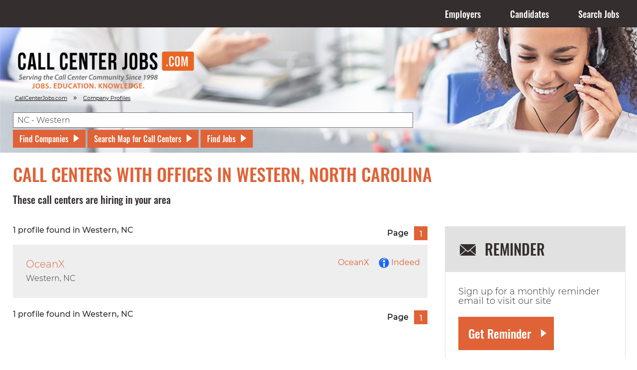

--- FILE ---
content_type: text/html;charset=UTF-8
request_url: https://callcenterjobs.com/viewCompanies.cfm/North%20Carolina/Western
body_size: 39594
content:
<!DOCTYPE html>

	<html lang="en">
		<head>
			<!-- Global site tag (gtag.js) - Google Analytics -->
			<script async src="https://www.googletagmanager.com/gtag/js?id=UA-13040472-1"></script>
			<script>
			  window.dataLayer = window.dataLayer || [];
			  function gtag(){dataLayer.push(arguments);}
			  gtag('js', new Date());
			
			  gtag('config', 'UA-13040472-1');
			</script>
			<!-- Google Tag Manager -->
			<script>(function(w,d,s,l,i){w[l]=w[l]||[];w[l].push({'gtm.start':
			new Date().getTime(),event:'gtm.js'});var f=d.getElementsByTagName(s)[0],
			j=d.createElement(s),dl=l!='dataLayer'?'&l='+l:'';j.async=true;j.src=
			'https://www.googletagmanager.com/gtm.js?id='+i+dl;f.parentNode.insertBefore(j,f);
			})(window,document,'script','dataLayer','GTM-WLD6V26');</script>
			<!-- End Google Tag Manager -->
			<meta charset="utf-8">
			<meta name="viewport" content="width=device-width, initial-scale=1.0">
			
		
	<title>Call centers in Western, North Carolina</title>
	<meta name="description" content="Checkout call and contact centers in Western to find company locations or remote call center jobs with information including their call center activit" />
	

			<link rel="shortcut icon" type="image/x-icon" href="/assets/images/favicon.ico">
			

			<link rel="stylesheet" type="text/css" href="/assets/css/bundle.css?v=25110566">
			<link href="/assets/css/css1.css?v=1" rel="stylesheet">
			<link href="/assets/css/css2.css?v=1" rel="stylesheet">
			<link href="/assets/jQuery/jquery-ui.min.css?v=1" rel="stylesheet">
			<script type="text/javascript" src="/assets/js/functions.js?v=3"></script>
			<script type="text/javascript" src="/assets/jQuery/jquery-3.5.1.min.js"></script>
			<script type="text/javascript" src="/assets/jQuery/jquery-ui.min.js"></script>
		</head>
		<body>
			<!-- Google Tag Manager (noscript) -->
			<noscript><iframe src="https://www.googletagmanager.com/ns.html?id=GTM-WLD6V26"
			height="0" width="0" style="display:none;visibility:hidden"></iframe></noscript>
			<!-- End Google Tag Manager (noscript) -->
			<div class="wrapper">

	<header class="header">
		<div class="shell">
			<nav class="nav">
				<ul>
					<li>
						<a href="/EmployerCenter.cfm">Employers</a>
					</li>

					<li>
						<a href="/EmployeeCenter.cfm">Candidates</a>
					</li>

					<li>
						<a href="/">Search Jobs</a>
					</li>
					
				</ul>
			</nav><!-- /.nav -->

	    
			<a href="#" class="ccj-btn js-ccj">
				<span></span>
				<span></span>
				<span></span>
				
			</a>
		</div><!-- /.shell -->
	</header><!-- /.header -->

<style>
div.hero2 {
	background: url(/assets/images/hero-image3.jpg) no-repeat;
	background-size: cover;
	position: relative;
	top: 55px;
}
</style>
<div class="hero2">
	<div class="shell">
		<div class="hero__inner">
			<a href="/" class="logo">
				<img src="/assets/images/logo@2x.png" alt="logo">
			</a>
			<div id="breadcrumb" style="position:relative; margin:10px 15px;margin-top:-5px;">
	<div class="floatelement_left clr_ltgray">
		<a href="/index.cfm" class="clr_ltgray" style="font-size:8pt;">CallCenterJobs.com</a>
		&nbsp;&nbsp;&raquo;&nbsp;&nbsp;
		<span class="clr_gray" style="text-decoration: underline;font-size:8pt;">
			Company Profiles 
		</span>
	</div>
	<div class="clear"></div>
</div>

			<div class="form-hero2">
				<form action="" method="post" name="search" id="search">
					<input type="hidden" name="PowerID" value="0">
					<input type="hidden" name="category" value="99" />
					<div class="form__body2">
						<div class="form__controls2">
							<div class="select2">
								<select name="Metro" id="hero-select2">
									<option value="1">Select your Metro Region</option>
			            
									
										<option value="101" >- Remote USA | WAH -</option>
									
										<option value="743" >AK - Anchorage</option>
									
										<option value="745" >AK - Fairbanks</option>
									
										<option value="747" >AK - Juneau</option>
									
										<option value="1071" >AK - Other</option>
									
										<option value="630" >AL - Birmingham (Anniston and Tuscaloosa)</option>
									
										<option value="606" >AL - Dothan</option>
									
										<option value="691" >AL - Huntsville - Decatur (Florence)</option>
									
										<option value="711" >AL - Meridian</option>
									
										<option value="686" >AL - Mobile  - Pensacola (Fort Walton Beach)</option>
									
										<option value="698" >AL - Montgomery (Selma)</option>
									
										<option value="891" >AL - Other</option>
									
										<option value="895" >AR - Fayetteville</option>
									
										<option value="670" >AR - Fort Smith</option>
									
										<option value="647" >AR - Greenwood - Greenville</option>
									
										<option value="734" >AR - Jonesboro</option>
									
										<option value="693" >AR - Little Rock - Pine Bluff</option>
									
										<option value="898" >AR - Monroe</option>
									
										<option value="899" >AR - Other</option>
									
										<option value="892" >AZ - Flagstaff</option>
									
										<option value="894" >AZ - Other</option>
									
										<option value="753" >AZ - Phoenix</option>
									
										<option value="789" >AZ - Tucson (Sierra Vista)</option>
									
										<option value="893" >AZ - Yuma</option>
									
										<option value="800" >CA - Bakersfield</option>
									
										<option value="868" >CA - Chico - Redding</option>
									
										<option value="802" >CA - Eureka</option>
									
										<option value="866" >CA - Fresno - Visalia</option>
									
										<option value="900" >CA - Huntington Beach</option>
									
										<option value="803" >CA - Los Angeles</option>
									
										<option value="828" >CA - Monterey - Salinas</option>
									
										<option value="901" >CA - Oakland/East Bay</option>
									
										<option value="902" >CA - Orange County</option>
									
										<option value="908" >CA - Other</option>
									
										<option value="804" >CA - Palm Springs</option>
									
										<option value="862" >CA - Sacramento - Stockton - Modesto</option>
									
										<option value="904" >CA - San Bernardino</option>
									
										<option value="852" >CA - San Diego</option>
									
										<option value="807" >CA - San Francisco</option>
									
										<option value="905" >CA - San Jose</option>
									
										<option value="855" >CA - Santa Barbara - Santa Maria - San Luis Obispo</option>
									
										<option value="906" >CA - Ventura County</option>
									
										<option value="771" >CA - Yuma - El Centro</option>
									
										<option value="909" >CO - Boulder</option>
									
										<option value="752" >CO - Colorado Springs - Pueblo</option>
									
										<option value="751" >CO - Denver</option>
									
										<option value="911" >CO - Fort Collins</option>
									
										<option value="773" >CO - Grand Junction - Montrose</option>
									
										<option value="912" >CO - Other</option>
									
										<option value="913" >CT - Danbury</option>
									
										<option value="533" >CT - Hartford</option>
									
										<option value="914" >CT - New Haven</option>
									
										<option value="916" >CT - Other</option>
									
										<option value="915" >CT - Stamford</option>
									
										<option value="1072" >DC - Other</option>
									
										<option value="511" >DC - Washington DC (Hagerstown)</option>
									
										<option value="920" >DC - Washington/Metro</option>
									
										<option value="917" >DE - Dover</option>
									
										<option value="919" >DE - Other</option>
									
										<option value="576" >DE - Salisbury</option>
									
										<option value="918" >DE - Wilmington</option>
									
										<option value="921" >FL - Daytona</option>
									
										<option value="922" >FL - Fort Lauderdale</option>
									
										<option value="571" >FL - Fort Myers - Naples</option>
									
										<option value="592" >FL - Gainesville</option>
									
										<option value="561" >FL - Jacksonville, Brunswick</option>
									
										<option value="923" >FL - Melbourne</option>
									
										<option value="528" >FL - Miami</option>
									
										<option value="534" >FL - Orlando</option>
									
										<option value="928" >FL - Other</option>
									
										<option value="656" >FL - Panama City</option>
									
										<option value="924" >FL - Pensacola</option>
									
										<option value="925" >FL - St. Petersburg</option>
									
										<option value="530" >FL - Tallahassee - Thomasville</option>
									
										<option value="539" >FL - Tampa</option>
									
										<option value="548" >FL - West Palm Beach - Fort Pierce</option>
									
										<option value="525" >GA - Albany</option>
									
										<option value="524" >GA - Atlanta</option>
									
										<option value="520" >GA - Augusta</option>
									
										<option value="522" >GA - Columbus</option>
									
										<option value="503" >GA - Macon</option>
									
										<option value="930" >GA - Other</option>
									
										<option value="507" >GA - Savannah</option>
									
										<option value="929" >GA - Tallahassee</option>
									
										<option value="744" >HI - Honolulu</option>
									
										<option value="931" >HI - Maui</option>
									
										<option value="932" >HI - Other</option>
									
										<option value="637" >IA - Cedar Rapids - Waterloo & Dubuque</option>
									
										<option value="943" >IA - Davenport</option>
									
										<option value="679" >IA - Des Moines - Ames</option>
									
										<option value="737" >IA - Mankato</option>
									
										<option value="949" >IA - Other</option>
									
										<option value="631" >IA - Ottumwa - Kirksville</option>
									
										<option value="946" >IA - Quincy</option>
									
										<option value="947" >IA - Rochester</option>
									
										<option value="624" >IA - Sioux City</option>
									
										<option value="757" >ID - Boise</option>
									
										<option value="758" >ID - Idaho Falls - Pocatello</option>
									
										<option value="933" >ID - Other</option>
									
										<option value="760" >ID - Twin Falls</option>
									
										<option value="934" >IL - Bloomington</option>
									
										<option value="648" >IL - Champaign</option>
									
										<option value="602" >IL - Chicago</option>
									
										<option value="682" >IL - Davenport - Rock Island - Moline</option>
									
										<option value="937" >IL - Mt. Vernon</option>
									
										<option value="940" >IL - Other</option>
									
										<option value="675" >IL - Peoria</option>
									
										<option value="717" >IL - Quincy</option>
									
										<option value="610" >IL - Rockford</option>
									
										<option value="939" >IL - Springfield</option>
									
										<option value="649" >IN - Evansville</option>
									
										<option value="509" >IN - Fort Wayne</option>
									
										<option value="527" >IN - Indianapolis</option>
									
										<option value="582" >IN - Lafayette</option>
									
										<option value="941" >IN - Other</option>
									
										<option value="588" >IN - South Bend - Elkhart</option>
									
										<option value="581" >IN - Terre Haute</option>
									
										<option value="951" >KS - Kansas City</option>
									
										<option value="952" >KS - Manhattan</option>
									
										<option value="953" >KS - Other</option>
									
										<option value="638" >KS - Saint Joseph</option>
									
										<option value="605" >KS - Topeka</option>
									
										<option value="678" >KS - Wichita - Hutchinson</option>
									
										<option value="736" >KY - Bowling Green</option>
									
										<option value="954" >KY - Lexington</option>
									
										<option value="529" >KY - Louisville</option>
									
										<option value="955" >KY - Other</option>
									
										<option value="632" >KY - Paducah</option>
									
										<option value="644" >LA - Alexandria</option>
									
										<option value="716" >LA - Baton Rouge</option>
									
										<option value="642" >LA - Lafayette</option>
									
										<option value="643" >LA - Lake Charles</option>
									
										<option value="628" >LA - Monroe - El Dorado</option>
									
										<option value="622" >LA - New Orleans</option>
									
										<option value="956" >LA - Other</option>
									
										<option value="612" >LA - Shreveport</option>
									
										<option value="506" >MA - Boston (Manchester)</option>
									
										<option value="958" >MA - Other</option>
									
										<option value="543" >MA - Springfield - Holyoke</option>
									
										<option value="957" >MA - Worcester</option>
									
										<option value="512" >MD - Baltimore</option>
									
										<option value="959" >MD - Montgomery County</option>
									
										<option value="961" >MD - Other</option>
									
										<option value="960" >MD - Salisbury</option>
									
										<option value="962" >ME - Augusta</option>
									
										<option value="537" >ME - Bangor</option>
									
										<option value="963" >ME - Other</option>
									
										<option value="500" >ME - Portland/Auburn</option>
									
										<option value="552" >ME - Presque Isle</option>
									
										<option value="583" >MI - Alpena</option>
									
										<option value="964" >MI - Ann Arbor</option>
									
										<option value="965" >MI - Coloma</option>
									
										<option value="505" >MI - Detroit</option>
									
										<option value="513" >MI - Flint</option>
									
										<option value="563" >MI - Grand Rapids</option>
									
										<option value="966" >MI - Kalamazoo</option>
									
										<option value="551" >MI - Lansing</option>
									
										<option value="553" >MI - Marquette</option>
									
										<option value="970" >MI - Other</option>
									
										<option value="967" >MI - Otsego</option>
									
										<option value="968" >MI - Saginaw</option>
									
										<option value="540" >MI - Traverse City - Cadillac</option>
									
										<option value="676" >MN - Duluth - Superior</option>
									
										<option value="613" >MN - Minneapolis</option>
									
										<option value="973" >MN - Other</option>
									
										<option value="611" >MN - Rochester - Mason City - Austin</option>
									
										<option value="972" >MN - St. Paul</option>
									
										<option value="604" >MO - Columbia</option>
									
										<option value="977" >MO - Columbus</option>
									
										<option value="978" >MO - Jefferson City</option>
									
										<option value="950" >MO - Joplin</option>
									
										<option value="603" >MO - Joplin - Pittsburg</option>
									
										<option value="616" >MO - Kansas City</option>
									
										<option value="984" >MO - Other</option>
									
										<option value="980" >MO - Ottumwa</option>
									
										<option value="981" >MO - Paducah</option>
									
										<option value="982" >MO - Quincy</option>
									
										<option value="609" >MO - Saint Louis</option>
									
										<option value="619" >MO - Springfield</option>
									
										<option value="983" >MO - St. Joseph</option>
									
										<option value="746" >MS - Biloxi - Gulfport</option>
									
										<option value="673" >MS - Columbus - Tupelo - West Point</option>
									
										<option value="974" >MS - Greenwood</option>
									
										<option value="710" >MS - Hattiesburg - Laurel</option>
									
										<option value="718" >MS - Jackson</option>
									
										<option value="975" >MS - Meridian</option>
									
										<option value="976" >MS - Other</option>
									
										<option value="756" >MT - Billings</option>
									
										<option value="985" >MT - Bozeman</option>
									
										<option value="754" >MT - Butte</option>
									
										<option value="798" >MT - Glendive</option>
									
										<option value="755" >MT - Great Falls</option>
									
										<option value="766" >MT - Helena</option>
									
										<option value="762" >MT - Missoula</option>
									
										<option value="986" >MT - Other</option>
									
										<option value="541" >MY - Lexington</option>
									
										<option value="517" >NC - Charlotte</option>
									
										<option value="1003" >NC - Fayetteville</option>
									
										<option value="518" >NC - Greensboro - High Point - Winston-Salem</option>
									
										<option value="545" >NC - Greenville - New Bern - Washington</option>
									
										<option value="1006" >NC - Other</option>
									
										<option value="560" >NC - Raleigh - Durham</option>
									
										<option value="1004"  selected>NC - Western</option>
									
										<option value="550" >NC - Wilmington</option>
									
										<option value="1005" >NC - Winston Salem</option>
									
										<option value="1007" >ND - Bismarck</option>
									
										<option value="724" >ND - Fargo - Valley City</option>
									
										<option value="687" >ND - Minot</option>
									
										<option value="1009" >ND - Other</option>
									
										<option value="987" >NE - Cheyenne</option>
									
										<option value="722" >NE - Lincoln & Hastings - KearneY</option>
									
										<option value="740" >NE - North Platte</option>
									
										<option value="652" >NE - Omaha</option>
									
										<option value="988" >NE - Other</option>
									
										<option value="990" >NH - Northern</option>
									
										<option value="523" >NH - Other</option>
									
										<option value="991" >NH - Southern</option>
									
										<option value="992" >NJ - Central</option>
									
										<option value="993" >NJ - Northern</option>
									
										<option value="995" >NJ - Other</option>
									
										<option value="994" >NJ - Southern</option>
									
										<option value="790" >NM - Albuquerque</option>
									
										<option value="997" >NM - Other</option>
									
										<option value="996" >NM - Santa Fe</option>
									
										<option value="839" >NV - Las Vegas</option>
									
										<option value="989" >NV - Other</option>
									
										<option value="811" >NV - Reno</option>
									
										<option value="532" >NY - Albany - Schenectady - Troy</option>
									
										<option value="502" >NY - Binghamton</option>
									
										<option value="514" >NY - Buffalo</option>
									
										<option value="998" >NY - Burlington</option>
									
										<option value="565" >NY - Elmira</option>
									
										<option value="999" >NY - Long Island</option>
									
										<option value="501" >NY - New York City</option>
									
										<option value="1000" >NY - Oneonta</option>
									
										<option value="1002" >NY - Other</option>
									
										<option value="538" >NY - Rochester</option>
									
										<option value="555" >NY - Syracuse</option>
									
										<option value="526" >NY - Utica</option>
									
										<option value="549" >NY - Watertown</option>
									
										<option value="1001" >NY - Westchester</option>
									
										<option value="1010" >OH - Akron</option>
									
										<option value="1098" >OH - Canton</option>
									
										<option value="515" >OH - Cincinnati</option>
									
										<option value="510" >OH - Cleveland</option>
									
										<option value="535" >OH - Columbus</option>
									
										<option value="542" >OH - Dayton</option>
									
										<option value="558" >OH - Lima</option>
									
										<option value="1012" >OH - Other</option>
									
										<option value="597" >OH - Parkersburg</option>
									
										<option value="547" >OH - Toledo</option>
									
										<option value="1011" >OH - Wheeling</option>
									
										<option value="536" >OH - Youngstown</option>
									
										<option value="596" >OH - Zanesville</option>
									
										<option value="1013" >OK - Ada</option>
									
										<option value="650" >OK - Oklahoma City</option>
									
										<option value="1014" >OK - Other</option>
									
										<option value="671" >OK - Tulsa</option>
									
										<option value="627" >OK - Wichita Falls & Lawton</option>
									
										<option value="821" >OR - Bend</option>
									
										<option value="801" >OR - Eugene</option>
									
										<option value="1015" >OR - Klamath Falls</option>
									
										<option value="813" >OR - Medford</option>
									
										<option value="1017" >OR - Other</option>
									
										<option value="820" >OR - Portland</option>
									
										<option value="1016" >OR - Salem</option>
									
										<option value="1018" >PA - Allentown</option>
									
										<option value="516" >PA - Erie</option>
									
										<option value="566" >PA - Harrisburg</option>
									
										<option value="574" >PA - Johnstown - Altoona</option>
									
										<option value="1024" >PA - Other</option>
									
										<option value="504" >PA - Philadelphia</option>
									
										<option value="508" >PA - Pittsburgh</option>
									
										<option value="1022" >PA - State College</option>
									
										<option value="577" >PA - Wilkes Barre - Scranton</option>
									
										<option value="1023" >PA - York</option>
									
										<option value="1025" >PR - Puerto Rico</option>
									
										<option value="1026" >RI - Other</option>
									
										<option value="521" >RI - Providence - New Bedford</option>
									
										<option value="519" >SC - Charleston</option>
									
										<option value="546" >SC - Columbia</option>
									
										<option value="570" >SC - Florence - Myrtle Beach</option>
									
										<option value="567" >SC - Greenville</option>
									
										<option value="1027" >SC - Hilton Head</option>
									
										<option value="1028" >SC - Other</option>
									
										<option value="1030" >SD - Other</option>
									
										<option value="764" >SD - Rapid City</option>
									
										<option value="1029" >SD - Sioux City</option>
									
										<option value="725" >SD - Sioux Falls - Mitchell</option>
									
										<option value="575" >TN - Chattanooga</option>
									
										<option value="639" >TN - Jackson</option>
									
										<option value="557" >TN - Knoxville</option>
									
										<option value="640" >TN - Memphis</option>
									
										<option value="659" >TN - Nashville</option>
									
										<option value="1031" >TN - Other</option>
									
										<option value="531" >TN - Tri-Cities</option>
									
										<option value="662" >TX - Abilene - Sweetwater</option>
									
										<option value="634" >TX - Amarillo</option>
									
										<option value="635" >TX - Austin</option>
									
										<option value="692" >TX - Beaumont - Port Arthur</option>
									
										<option value="600" >TX - Corpus Christi</option>
									
										<option value="623" >TX - Dallas</option>
									
										<option value="765" >TX - El Paso</option>
									
										<option value="1033" >TX - Fort Worth</option>
									
										<option value="636" >TX - Harlingen - Weslaco - Brownsville - McAllen</option>
									
										<option value="618" >TX - Houston</option>
									
										<option value="749" >TX - Laredo</option>
									
										<option value="651" >TX - Lubbock</option>
									
										<option value="633" >TX - Odessa - Midland</option>
									
										<option value="1035" >TX - Other</option>
									
										<option value="661" >TX - San Angelo</option>
									
										<option value="641" >TX - San Antonio</option>
									
										<option value="657" >TX - Sherman</option>
									
										<option value="709" >TX - Tyler - Longview (Lufkin & Nacogdoches)</option>
									
										<option value="626" >TX - Victoria</option>
									
										<option value="625" >TX - Waco - Temple - Bryan</option>
									
										<option value="1034" >TX - Wichita Falls</option>
									
										<option value="1039" >UT - Other</option>
									
										<option value="1036" >UT - Provo</option>
									
										<option value="770" >UT - Salt Lake City</option>
									
										<option value="559" >VA - Bluefield - Beckley - Oak Hill</option>
									
										<option value="584" >VA - Charlottesville</option>
									
										<option value="1041" >VA - Fairfax</option>
									
										<option value="1042" >VA - Hampton Roads</option>
									
										<option value="569" >VA - Harrisonburg</option>
									
										<option value="544" >VA - Norfolk - Portsmouth - Newport News</option>
									
										<option value="1043" >VA - Northern</option>
									
										<option value="1046" >VA - Other</option>
									
										<option value="556" >VA - Richmond - Petersburg</option>
									
										<option value="573" >VA - Roanoke - Lynchburg</option>
									
										<option value="1045" >VA - Vienna</option>
									
										<option value="1040" >VI - Virgin Islands</option>
									
										<option value="1037" >VT - Northern</option>
									
										<option value="1070" >VT - Other</option>
									
										<option value="1038" >VT - Southern</option>
									
										<option value="1048" >WA - Other</option>
									
										<option value="819" >WA - Seattle</option>
									
										<option value="881" >WA - Spokane</option>
									
										<option value="1047" >WA - Vancouver</option>
									
										<option value="810" >WA - Yakima - Pasco - Richland - Kennewick</option>
									
										<option value="1049" >WI - Appleton</option>
									
										<option value="1050" >WI - Duluth</option>
									
										<option value="1051" >WI - Eau Claire</option>
									
										<option value="658" >WI - Green Bay</option>
									
										<option value="702" >WI - La Crosse - Eau Claire</option>
									
										<option value="669" >WI - Madison</option>
									
										<option value="617" >WI - Milwaukee</option>
									
										<option value="1052" >WI - Other</option>
									
										<option value="705" >WI - Wausau - Rhinelander</option>
									
										<option value="1053" >WV - Beckley</option>
									
										<option value="564" >WV - Charleston-Huntington</option>
									
										<option value="598" >WV - Clarksburg - Weston</option>
									
										<option value="1056" >WV - Other</option>
									
										<option value="1054" >WV - Parkersburg</option>
									
										<option value="554" >WV - Wheeling - Steubenville</option>
									
										<option value="767" >WY - Casper - Riverton</option>
									
										<option value="1058" >WY - Cheyenne</option>
									
										<option value="759" >WY - Cheyenne - Scottsbluff</option>
									
										<option value="1059" >WY - Other</option>
									
										<option value="1061" >XX - Asia-Australia</option>
									
										<option value="1085" >XX - Canada - Alberta</option>
									
										<option value="1086" >XX - Canada - British Columbia</option>
									
										<option value="1081" >XX - Canada - Central</option>
									
										<option value="1078" >XX - Canada - East</option>
									
										<option value="1065" >XX - Canada - Edmonton, Alberta </option>
									
										<option value="1087" >XX - Canada - Manitoba</option>
									
										<option value="1075" >XX - Canada - Nationwide</option>
									
										<option value="1088" >XX - Canada - New Brunswick</option>
									
										<option value="1089" >XX - Canada - Newfoundland</option>
									
										<option value="1095" >XX - Canada - Northwest Territories</option>
									
										<option value="1090" >XX - Canada - Nova Scotia</option>
									
										<option value="1091" >XX - Canada - Ontario</option>
									
										<option value="1062" >XX - Canada - Ottawa, Ontario</option>
									
										<option value="1092" >XX - Canada - Prince Edward Island</option>
									
										<option value="1093" >XX - Canada - Quebec</option>
									
										<option value="1094" >XX - Canada - Saskatchewan</option>
									
										<option value="1097" >XX - Canada - Toronto, Ontario</option>
									
										<option value="1069" >XX - Canada - Vancouver, B. Columbia</option>
									
										<option value="1084" >XX - Canada - West</option>
									
										<option value="1067" >XX - Canada - Winnipeg, Manitoba</option>
									
										<option value="1096" >XX - Canada - Yukon</option>
									
										<option value="1063" >XX - Europe - UK</option>
									
										<option value="1064" >XX - Mexico</option>
									
										<option value="1060" >XX - Middle East</option>
									
										<option value="1068" >XX - Other</option>
									
										<option value="1066" >XX - South America</option>
									
								</select>
							</div><!-- /.select -->
						</div><!-- /.form__controls -->
					</div><!-- /.form__body -->
					<input id="searchType" name="type" value="" type="hidden">
				</form>
			</div><!-- /.form-hero -->

			<div class="hero__actions2">
				<a href="javascript: setTypeAndSubmit('2');" class="btn2">Find Companies</a>

				<a href="javascript: setTypeAndSubmit('1');" class="btn2">Search Map for Call Centers</a>

				<a href="javascript: setTypeAndSubmit('0');" class="btn2">Find Jobs</a>
			</div><!-- /.hero__actions -->

		</div><!-- /.hero__inner -->
	</div><!-- /.shell -->
</div><!-- /.hero -->
<div class="main">


	<section class="section-secondary">
		<div class="shell">
			<div class="section__head">


<style>
.card__head {
    margin-bottom: 3px !important;
}
</style>


	<div class="section__titles">
		<h1>Call centers with offices in Western, North Carolina</h1>
		<h2 class="h2meta">These call centers are hiring in your area</h2>
	</div>

					</div><!-- /.section__head -->
					<div class="section__body">
						<div class="section__content">
							<div class="section__info">
								<div class="profiles-info">
									<p>1 profile found in
									Western, NC 
									</p>
								</div><!-- /.profiles-info -->
								
								<div class="paging">
									<span>Page</span>
									<ul>
										
										<li>
											
												<a class="page_active" href="/viewCompanies.cfm?state_name=North Carolina&startrow=1&maxRecords=15&PowerID=0&metro=1004&CFID=191484320&CFTOKEN=1d100b594f8c4af8-864E3136-155D-01C5-9A55AFDA8E513714">1</a>
											
										</li>
										
									</ul>
								</div><!-- /.paging -->
								
							</div><!-- /.section__info -->

							<div class="cards">

							
								<div class="card  card--secondary">
									<div class="card__image">
		
									</div><!-- /.card__image -->

									<div class="card__head">
										<div style="float:right">
										

											<ul class="list-jobs">
												
													<li>
													
														<a href="/linktracker.cfm?state_name=North Carolina&ccjtype=company&ccjcompany=149055_1004&ccjlink=https%3A%2F%2Foceanx.com%2Fcareers%2F" target="_blank">
													OceanX
														</a>
													</li>
												
													<li>
														<a href="/linktracker.cfm?ccjtype=indeed&ccjcompany=149055_1004&ccjlink=https%3A%2F%2Fwww.indeed.com%2Fcmp%2FOceanx%2Fjobs" target="_blank">
															<img src="/assets/images/jobs-image-2@2x.png" alt="jobs-image-2" width="21" height="21">
															Indeed
														</a>
													</li>
												
											</ul>
										
										</div>
										<h6>
											
												<a href="/linktracker.cfm?ccjtype=profile&ccjcompany=149055_1004&ccjlink=viewCompany.cfm%3Fstate_name%3DNorth+Carolina%26show%3D149055%26metroid%3D1004%26PowerID%3D0%26companyName%3DOceanX%26CFID%3D191484320%26CFTOKEN%3D1d100b594f8c4af8-864E3136-155D-01C5-9A55AFDA8E513714">OceanX</a>
											
												
												
										</h6>

									
										<span>Western, NC</span>
									

									</div><!-- /.card__head -->

									<div class="card__footer">

									</div><!-- /.card__footer -->
								</div><!-- /.card -->
							
							</div><!-- /.cards -->
							<div class="section__info">
								<div class="profiles-info">
									<p>1 profile found in
									Western, NC 
									</p>
								</div><!-- /.profiles-info -->
								
								<div class="paging">
									<span>Page</span>
									<ul>
										
										<li>
											
												<a class="page_active" href="/viewCompanies.cfm?state_name=North Carolina&startrow=1&maxRecords=15&PowerID=0&metro=1004&CFID=191484320&CFTOKEN=1d100b594f8c4af8-864E3136-155D-01C5-9A55AFDA8E513714">1</a>
											
										</li>
										
									</ul>
								</div><!-- /.paging -->
								
							</div><!-- /.section__info -->
						</div><!-- /.section__content -->

						<div class="section__aside">
							<ul class="widgets">
																<li class="widget-job-alerts">
									<div class="widget__head">
										<h3 class="widget__title">Reminder</h3><!-- /.widget__title -->
									</div><!-- /.widget__head -->

									<div class="widget__body">
										<div class="form-widget">
											<form action="/email_form.cfm" method="post">
												<div class="form__head">
													<h6>Sign up for a monthly reminder email to visit our site</h6>
												</div><!-- /.form__head -->


												<div class="form__actions">
													<input type="submit" value="Get Reminder" class="btn form__btn">
												</div><!-- /.form__actions -->

											</form>
										</div><!-- /.form-widget -->
									</div><!-- /.widget__body -->
								</li><!-- /.widget-job-alerts -->
								<li class="widget-employers">
									<div class="widget__head">
										<img src="/assets/images/widget-image.jpg" alt="widget-image">
									</div><!-- /.widget__head -->

									<div class="widget__body">
										<div class="widget__content">
											<h3>Employers</h3>

											<h5>Your next candidate is HERE.</h5>

											<p>Learn more about our talent acquisition solutions specifically for the call center community!</p>

											<a href="/purchasing.cfm" class="btn btn--widget">Learn More</a>
										</div><!-- /.widget__content -->
									</div><!-- /.widget__body -->
								</li><!-- /.widget-employers -->


							</ul><!-- /.widgets -->
						</div><!-- /.section__aside -->







</div>


			</div><!-- /.section__body -->
		</div><!-- /.shell -->
</div><!-- /.main -->

<br />

<footer class="footer">
	<div class="shell">
		<div class="footer__inner">
			<div class="footer__cols">
				<div class="footer__col">
					<div class="footer__head">
						<h4>Candidates</h4>
					</div><!-- /.footer__head -->

					<div class="footer__nav">
						<ul>
							<li>
								<a href="/index.cfm">Search Jobs</a>
							</li>

							<li>
								<a href="/loginEmployee.cfm">Using Our Site</a>
							</li>
						</ul>
					</div><!-- /.footer__nav -->
				</div><!-- /.footer__col -->

				<div class="footer__col">
					<div class="footer__head">
						<h4>Employers</h4>
					</div><!-- /.footer__head -->

					<div class="footer__nav">
						<ul>
							<li>
								<a href="/EmployerCenter.cfm">Employer Login</a>
							</li>

							<li>
								<a href="/purchasing.cfm">Employer Pricing</a>
							</li>
						</ul>
					</div><!-- /.footer__nav -->
				</div><!-- /.footer__col -->

				<div class="footer__col">
					<div class="footer__head">
						<h4>Site Nav</h4>
					</div><!-- /.footer__head -->

					<div class="footer__nav">
						<ul>
							<li>
								<a href="/sitemap.cfm">Site Map</a>
							</li>

							<li>
								<a href="/privacy.cfm">Privacy Policy</a>
							</li>

							<li>
								<a href="/terms.cfm">Terms</a>
							</li>
						</ul>
					</div><!-- /.footer__nav -->
				</div><!-- /.footer__col -->

				<div class="footer__col">
					<div class="footer__head">
						<h4>Contact Us</h4>
					</div><!-- /.footer__head -->

					<a href="mailto:support@callcenterjobs.com" class="footer__mail">support@callcenterjobs.com</a>

					<div class="socials">
						<ul>
							<li>
								<a href="http://www.linkedin.com/company/2472022?trk=tyah" target="_blank">
									<img src="/assets/images/ico-linkedin.svg" alt="linkedin">
								</a>
							</li>

							<li>
								<a href="http://www.facebook.com/pages/CallCenterJobscom/275079212551513" target="_blank">
									<img src="/assets/images/ico-facebook.svg" alt="facebook">
								</a>
							</li>

							<li>
								<a href="https://twitter.com/4CallCenterJobs" target="_blank">
									<img src="/assets/images/ico-twitter.svg" alt="twitter">
								</a>
							</li>
						</ul>
					</div><!-- /.socials -->
				</div><!-- /.footer__col -->
			</div><!-- /.footer__cols -->
		</div><!-- /.footer__inner -->
	</div><!-- /.shell -->
</footer><!-- /.footer -->

<div class="copyrights">
	<div class="shell">
    
		<div class="copyrights__inner">
			<p>Copyright &copy; 1998-2025 CallCenterJobs.com All rights reserved</p>

			<p>December 26, 2025</p>
		</div><!-- /.copyrights__inner -->
    
	</div><!-- /.shell -->
</div><!-- /.copyrights -->
	</div><!-- /.wrapper -->


<script src="/assets/js/bundle.js"></script>

</body>
</html> 

--- FILE ---
content_type: text/css
request_url: https://callcenterjobs.com/assets/css/bundle.css?v=25110566
body_size: 67000
content:
/* ------------------------------------------------------------ *\
  Vendor
\* ------------------------------------------------------------ */
/* ------------------------------------------------------------ *\
	Generic
\* ------------------------------------------------------------ */
/* ------------------------------------------------------------ *\
  SCSS Functions
\* ------------------------------------------------------------ */
/* example usage*/
/* ------------------------------------------------------------ *\
	Reset
\* ------------------------------------------------------------ */
/* ------------------------------------------------------------ *\
	Sprite
\* ------------------------------------------------------------ */
* {
  padding: 0;
  margin: 0;
  outline: 0;
  -webkit-box-sizing: border-box;
          box-sizing: border-box; }
*:before,
*:after {
  -webkit-box-sizing: inherit;
          box-sizing: inherit; }
article,
aside,
details,
figcaption,
figure,
footer,
header,
hgroup,
menu,
nav,
section,
summary,
main {
  display: block; }
template {
  display: none; }
html {
  -webkit-tap-highlight-color: rgba(0, 0, 0, 0);
  tap-highlight-color: rgba(0, 0, 0, 0); }
body {
  -moz-osx-font-smoothing: grayscale;
  -webkit-font-smoothing: antialiased;
  font-smoothing: antialiased;
  -webkit-text-size-adjust: none;
     -moz-text-size-adjust: none;
      -ms-text-size-adjust: none;
          text-size-adjust: none; }
img,
iframe,
video,
audio,
object {
  max-width: 100%; }
img,
iframe {
  border: 0 none; }
img {
  height: auto;
  display: inline-block;
  vertical-align: middle; }
b,
strong {
  font-weight: bold; }
address {
  font-style: normal; }
svg:not(:root) {
  overflow: hidden; }
a,
button,
input[type="submit"],
input[type="button"],
input[type="reset"],
input[type="file"],
input[type="image"],
label[for] {
  cursor: pointer; }
a[href^="tel"],
button[disabled],
input[disabled],
textarea[disabled],
select[disabled] {
  cursor: default; }
button::-moz-focus-inner,
input::-moz-focus-inner {
  padding: 0;
  border: 0; }
input[type="text"],
input[type="password"],
input[type="date"],
input[type="datetime"],
input[type="datetime-local"],
input[type="month"],
input[type="week"],
input[type="email"],
input[type="number"],
input[type="search"],
input[type="tel"],
input[type="time"],
input[type="url"],
input[type="color"],
textarea,
a[href^="tel"] {
  -webkit-appearance: none;
     -moz-appearance: none;
          appearance: none; }
input[type="search"]::-webkit-search-cancel-button,
input[type="search"]::-webkit-search-decoration {
  -webkit-appearance: none;
          appearance: none; }
textarea {
  overflow: auto;
  -webkit-overflow-scrolling: touch;
  overflow-scrolling: touch; }
button,
input,
optgroup,
select,
textarea {
  font-family: inherit;
  font-size: inherit;
  color: inherit;
  -moz-osx-font-smoothing: grayscale;
  -webkit-font-smoothing: antialiased;
  font-smoothing: antialiased; }
button,
select {
  text-transform: none; }
table {
  width: 100%;
  border-collapse: collapse;
  border-spacing: 0; }
nav ul,
nav ol {
  list-style: none outside none; }
input::-webkit-input-placeholder {
  color: inherit;
  opacity: 1; }
input::-moz-placeholder {
  color: inherit;
  opacity: 1; }
input:-ms-input-placeholder {
  color: inherit;
  opacity: 1; }
input::-ms-input-placeholder {
  color: inherit;
  opacity: 1; }
input::placeholder {
  color: inherit;
  opacity: 1; }
textarea::-webkit-input-placeholder {
  color: inherit;
  opacity: 1; }
textarea::-moz-placeholder {
  color: inherit;
  opacity: 1; }
textarea:-ms-input-placeholder {
  color: inherit;
  opacity: 1; }
textarea::-ms-input-placeholder {
  color: inherit;
  opacity: 1; }
textarea::placeholder {
  color: inherit;
  opacity: 1; }
input:-webkit-autofill {
  -webkit-text-fill-color: inherit;
  -webkit-box-shadow: 0 0 0 1000px #fff inset; }
input[type=text],
input[type=button],
input[type=tel],
input[type=email],
input[type=submit],
input[type=date],
input[type=search],
textarea {
  -webkit-appearance: none;
     -moz-appearance: none;
          appearance: none; }
/* ------------------------------------------------------------ *\
    Fonts
\* ------------------------------------------------------------ */
/* ------------------------------------------------------------ *\
	Base
\* ------------------------------------------------------------ */
body {
  min-width: 320px;
  background: #fff;
  font-family: "Montserrat", Helvetica, Arial, sans-serif;
  font-weight: 400;
  font-size: 16px;
  line-height: 1.4;
  color: #000; }
a {
  color: inherit;
  text-decoration: underline; }
a:hover {
    text-decoration: none; }
a[href^="tel"] {
    text-decoration: none; }
.h1,
h1,
.h2,
h2,
.h3,
h3,
.h4,
h4,
.h5,
h5,
.h6,
h6 {
  margin-bottom: calc(1.2em / 2); }
.h2,
h2 {
  font-family: "Oswald", Helvetica, Arial, sans-serif;
  font-weight: 500;
  font-size: 36px;
  line-height: 1.11; }
.h1,
h1 {
  font-family: "Oswald", Helvetica, Arial, sans-serif;
  font-weight: 500;
  font-size: 36px;
  line-height: 1.11; }
@media (max-width: 1023px) {
    .h2,
    h2 {
      font-size: 30px; } 
    h1 {
      font-size: 30px; } 
      }
.h4,
h4 {
  font-family: "Oswald", Helvetica, Arial, sans-serif;
  font-weight: 700;
  font-size: 24px; }
p,
ul,
ol,
dl,
hr,
table,
blockquote {
  margin-bottom: 1.2em; }
h1[class],
h2[class],
h3[class],
h4[class],
h5[class],
h6[class],
h1:last-child,
h2:last-child,
h3:last-child,
h4:last-child,
h5:last-child,
h6:last-child,
p:last-child,
ul:last-child,
ol:last-child,
dl:last-child,
table:last-child,
blockquote:last-child {
  margin-bottom: 0; }
/* ------------------------------------------------------------ *\
  Helpers
\* ------------------------------------------------------------ */
/*  Clear  */
.clear:after {
  content: '';
  line-height: 0;
  display: table;
  clear: both; }
/* sr-only */
.sr-only {
  position: absolute;
  width: 1px;
  height: 1px;
  padding: 0;
  margin: -1px;
  overflow: hidden;
  clip: rect(0, 0, 0, 0);
  border: 0; }
/*  Notext  */
.notext {
  white-space: nowrap;
  text-indent: 100%;
  text-shadow: none;
  overflow: hidden; }
.notext-old {
  font-size: 0;
  line-height: 0;
  text-indent: -4000px; }
/*  Hidden  */
[hidden],
.hidden {
  display: none; }
/*  Disabled  */
[disabled],
.disabled {
  cursor: default; }
/*  Responsive Helpers  */
.visible-xs-block,
.visible-xs-inline,
.visible-xs-inline-block,
.visible-sm-block,
.visible-sm-inline,
.visible-sm-inline-block,
.visible-md-block,
.visible-md-inline,
.visible-md-inline-block,
.visible-lg-block,
.visible-lg-inline,
.visible-lg-inline-block {
  display: none !important; }
@media (max-width: 767px), screen and (max-width: 812px) and (orientation: landscape) {
  .hidden-xs {
    display: none !important; }
  .visible-xs-block {
    display: block !important; }
  .visible-xs-inline {
    display: inline !important; }
  .visible-xs-inline-block {
    display: inline-block !important; } }
@media (min-width: 767.02px) and (max-width: 1023px) {
  .hidden-sm {
    display: none !important; }
  .visible-sm-block {
    display: block !important; }
  .visible-sm-inline {
    display: inline !important; }
  .visible-sm-inline-block {
    display: inline-block !important; } }
@media (min-width: 1023.02px) and (max-width: 1199px) {
  .hidden-md {
    display: none !important; }
  .visible-md-block {
    display: block !important; }
  .visible-md-inline {
    display: inline !important; }
  .visible-md-inline-block {
    display: inline-block !important; } }
@media (min-width: 1199.02px) {
  .hidden-lg {
    display: none !important; }
  .visible-lg-block {
    display: block !important; }
  .visible-lg-inline {
    display: inline !important; }
  .visible-lg-inline-block {
    display: inline-block !important; } }
/* ------------------------------------------------------------ *\
	Components
\* ------------------------------------------------------------ */
/* ------------------------------------------------------------ *\
	Button
\* ------------------------------------------------------------ */
.btn {
  display: inline-block;
  vertical-align: middle;
  text-align: center;
  cursor: pointer;
  text-decoration: none;
  -webkit-appearance: none;
     -moz-appearance: none;
          appearance: none;
  font-size: 24px;
  font-family: "Oswald", Helvetica, Arial, sans-serif;
  font-weight: 500;
  min-width: 169px;
  min-height: 73px;
  line-height: 73px;
  background-color: #E06237;
  padding: 0 23px;
  color: #fff;
  -webkit-transition: background-color .3s;
  -o-transition: background-color .3s;
  transition: background-color .3s; }
.btn:after {
    content: '';
    display: inline-block;
    margin-left: 19px;
    width: 0;
    height: 0;
    border-style: solid;
    border-width: 8px 0 8px 11px;
    border-color: transparent transparent transparent #fff; }
.btn2 {
  display: inline-block;
  vertical-align: middle;
  text-align: center;
  cursor: pointer;
  text-decoration: none;
  -webkit-appearance: none;
     -moz-appearance: none;
          appearance: none;
  font-size: 16px;
  font-family: "Oswald", Helvetica, Arial, sans-serif;
  font-weight: 500;
  min-width: 85px;
  min-height: 36px;
  line-height: 36px;
  background-color: #E06237;
  padding: 0 13px;
  color: #fff;
  -webkit-transition: background-color .3s;
  -o-transition: background-color .3s;
  transition: background-color .3s; }
.btn2:after {
    content: '';
    display: inline-block;
    margin-left: 11px;
    width: 0;
    height: 0;
    border-style: solid;
    border-width: 8px 0 8px 11px;
    border-color: transparent transparent transparent #fff; }
@media (max-width: 1023px) {
      .btn:after {
        margin-left: 15px;
        border-width: 7px 0 7px 10px; } }
@media (max-width: 1023px) {
    .btn {
      font-size: 20px;
      min-height: 55px;
      line-height: 55px; } }
/*  Btn alt  */
.btn--alt {
  font-size: 16px;
  min-height: 51px;
  line-height: 51px;
  min-width: 253px;
  padding: 0 15px; }
.btn--alt:after {
    content: '';
    width: 0;
    height: 0;
    border-style: solid;
    border-width: 5px 0 5px 8px;
    border-color: transparent transparent transparent #fff; }
/*  Btn secondary  */
.btn--secondary {
  font-size: 16px;
  min-height: 51px;
  line-height: 51px;
  min-width: 204px;
  padding: 0 15px; }
.btn--secondary:after {
    content: '';
    width: 0;
    height: 0;
    border-style: solid;
    border-width: 5px 0 5px 8px;
    border-color: transparent transparent transparent #fff; }
/*  Btn widget  */
.btn--widget {
  min-width: 176px;
  min-height: 67px;
  line-height: 67px;
  padding: 0 15px; }
@media (max-width: 1023px) {
    .btn--widget {
      min-height: 50px;
      line-height: 50px; } }
/*  Btn primary  */
.btn--primary {
  font-size: 16px;
  min-height: 50px;
  line-height: 50px;
  min-width: 80px;
  padding: 0 12px; }
.btn--primary:after {
    content: '';
    width: 0;
    height: 0;
    border-style: solid;
    border-width: 5px 0 5px 8px;
    border-color: transparent transparent transparent #fff; }
.btn:hover {
  background-color: #E24009; }
/*  Btn block  */
.btn--block {
  display: block;
  padding-left: 0;
  padding-right: 0; }
/* ------------------------------------------------------------ *\
	CCJ btn
\* ------------------------------------------------------------ */
.ccj-btn {
  max-width: 30px;
  margin-left: auto;
  position: relative;
  z-index: 4;
  display: none; }
@media (max-width: 1023px) {
    .ccj-btn {
      display: block; } }
.ccj-btn span {
    display: block;
    width: 30px;
    height: 4px;
    border-radius: 3px;
    background-color: #fff;
    -webkit-transition: opacity .3s, -webkit-transform .3s;
    transition: opacity .3s, -webkit-transform .3s;
    -o-transition: opacity .3s, transform .3s;
    transition: opacity .3s, transform .3s;
    transition: opacity .3s, transform .3s, -webkit-transform .3s; }
.ccj-btn span + span {
    margin-top: 5px; }
.ccj-btn.is-active span:first-child {
    -webkit-transform: rotate(45deg);
        -ms-transform: rotate(45deg);
            transform: rotate(45deg);
    position: absolute; }
.ccj-btn.is-active span:nth-child(2) {
    opacity: 0;
    position: absolute; }
.ccj-btn.is-active span:last-child {
    -webkit-transform: rotate(135deg);
        -ms-transform: rotate(135deg);
            transform: rotate(135deg); }
/* ------------------------------------------------------------ *\
	Card
\* ------------------------------------------------------------ */
.card {
  background-color: #FBFBFB;
  padding: 25px 15px 25px 26px;
  color: #342E2E;
  position: relative; }
@media (max-width: 1023px) {
    .card {
      padding: 25px 10px; } }
.card .card__image {
    position: absolute;
    top: 25px;
    right: 16px; }
@media (max-width: 575px) {
      .card .card__image {
        top: 10px;
        right: 5px; } }
.card .card__head {
    margin-bottom: 17px; }
.card .card__head h6 {
    font-size: 20px;
    font-weight: 300;
    margin-bottom: 4px; }
@media (max-width: 767px), screen and (max-width: 812px) and (orientation: landscape) {
      .card .card__head h6 {
        font-size: 18px; } }
.card .card__head span {
    font-weight: 300; }
.card .card__body p {
    font-size: 18px;
    line-height: 1.11;
    font-weight: 300;
    margin-bottom: 9px; }

.card__head a {color:#E06237; text-decoration:none;}
.card__head a:hover{text-decoration:underline;}


@media (max-width: 767px), screen and (max-width: 812px) and (orientation: landscape) {
      .card .card__body p {
        font-size: 16px; } }
.card .card__body {
    margin-bottom: 15px; }
.card .card__footer p {
    font-weight: 300;
    margin-bottom: 7px; }
.card .card__footer span {
    font-weight: 400; }
.card + .card {
    margin-top: 20px; }
/*  Card primary  */
.card--primary {
  padding: 34px 10px 30px 22px; }
@media (max-width: 1023px) {
    .card--primary {
      padding: 23px 80px 20px 18px; } }
@media (max-width: 767px), screen and (max-width: 812px) and (orientation: landscape) {
    .card--primary {
      padding: 23px 15px 20px 15px; } }
.card--primary .card__image {
    top: 27px;
    right: 26px; }
.card--primary .card__head {
    margin-bottom: 13px; }
@media (max-width: 767px), screen and (max-width: 812px) and (orientation: landscape) {
      .card--primary .card__head {
        padding-right: 65px; } }
.card--primary .card__head span {
    line-height: 1.5; }
/*  Card alt  */
.card--alt {
  background-color: #EEEEEE; }
/*  Card secondary  */
.card--secondary {
  background-color: #EEEEEE; }
.card--secondary .card__head {
    margin-bottom: 23px; }
.card--secondary .card__body p {
    margin-bottom: 18px; }
.card--secondary .card__body {
    margin-bottom: 22px; }
/* ------------------------------------------------------------ *\
	Cards
\* ------------------------------------------------------------ */
.cards {
  margin-bottom: 25px; }
/*  Cards secondary  */
.cards--secondary {
  margin-bottom: 35px; }
/* ------------------------------------------------------------ *\
	Checkbox
\* ------------------------------------------------------------ */
/* ------------------------------------------------------------ *\
	Content
\* ------------------------------------------------------------ */
.content {
  width: 69%; }
@media (max-width: 767px), screen and (max-width: 812px) and (orientation: landscape) {
    .content {
      width: 100%; } }
/* ------------------------------------------------------------ *\
	Copyrights
\* ------------------------------------------------------------ */
.copyrights {
  position: relative;
  top: 55px;
  background-color: #342E2E;
  padding: 18px 0 10px;
  color: #fff;
  font-size: 14px; }
.copyrights .copyrights__inner {
    display: -webkit-box;
    display: -ms-flexbox;
    display: flex;
    padding-left: 35px; }
@media (max-width: 767px), screen and (max-width: 812px) and (orientation: landscape) {
      .copyrights .copyrights__inner {
        -webkit-box-orient: vertical;
        -webkit-box-direction: normal;
            -ms-flex-direction: column;
                flex-direction: column;
        -webkit-box-align: center;
            -ms-flex-align: center;
                align-items: center;
        text-align: center;
        padding-left: 0; } }
.copyrights p {
    line-height: 2.86;
    font-weight: 500; }
.copyrights p + p {
    margin-left: 27px; }
@media (max-width: 767px), screen and (max-width: 812px) and (orientation: landscape) {
      .copyrights p + p {
        margin: 0 0 0; } }
/* ------------------------------------------------------------ *\
	Fields
\* ------------------------------------------------------------ */
.field {
  width: 100%; }
/*  Field widget  */
.field--widget {
  min-height: 65px;
  border: 1px solid #707070;
  color: #342E2E;
  font-size: 18px;
  font-weight: 300;
  padding: 0 14px;
  border-radius: 0; }
@media (max-width: 1023px) {
    .field--widget {
      min-height: 50px; } }
/*  Field textarea  */
/* ------------------------------------------------------------ *\
	Footer
\* ------------------------------------------------------------ */
.footer {
  position: relative;
  top: 55px;
  padding: 50px 0 50px;
  background-color: #EEEEEE; }
@media (max-width: 1023px) {
    .footer {
      padding: 70px 0 50px; } }
.footer .footer__inner {
    padding: 0 22px 0 33px; }
@media (max-width: 767px), screen and (max-width: 812px) and (orientation: landscape) {
      .footer .footer__inner {
        padding: 0 0 0; } }
.footer .footer__cols {
    display: -webkit-box;
    display: -ms-flexbox;
    display: flex;
    -ms-flex-wrap: wrap;
        flex-wrap: wrap; }
.footer .footer__col {
    width: 25%; }
@media (max-width: 1023px) {
      .footer .footer__col {
        width: 100%;
        text-align: center;
        margin-bottom: 30px; } }
.footer .footer__head {
    color: #342E2E;
    margin-bottom: 40px; }
.footer .footer__nav li {
    list-style: none; }
.footer .footer__nav a {
    font-size: 18px;
    line-height: 2.22;
    font-weight: 300;
    color: #342E2E;
    text-decoration: none;
    -webkit-transition: color .3s;
    -o-transition: color .3s;
    transition: color .3s; }
.footer .footer__nav a:hover {
    color: #E06237; }
.footer .footer__mail {
    font-weight: 500;
    font-size: 18px;
    line-height: 2.22;
    text-decoration: none;
    color: #342E2E;
    margin-bottom: 12px;
    display: inline-block; }
/* ------------------------------------------------------------ *\
	Form hero
\* ------------------------------------------------------------ */
.form-hero {
  max-width: 804px;
  margin: 194px 0 40px;
  margin-left: 11px; }

.form-hero2 {
  max-width: 804px;
  margin: 19px 0 4px;
  margin-left: 11px; }

@media (max-width: 1023px) {
    .form-hero {
      margin: 140px 0 40px; } }
@media (max-width: 767px), screen and (max-width: 812px) and (orientation: landscape) {
    .form-hero {
      margin: 70px 0 30px; } }
/* ------------------------------------------------------------ *\
	Form widget
\* ------------------------------------------------------------ */
.form-widget .form__head h6 {
  font-size: 18px;
  font-weight: 300;
  color: #342E2E;
  line-height: 1.11; }
@media (max-width: 1023px) {
    .form-widget .form__head h6 {
      font-size: 17px; } }
.form-widget .form__head {
  margin-bottom: 22px; }
.form-widget .form__body {
  margin-bottom: 12px; }
.form-widget .form__actions {
  max-width: 192px;
  width: 100%;
  position: relative;
  margin-bottom: 25px; }
.form-widget .form__actions:after {
  content: '';
  display: block;
  width: 0;
  height: 0;
  border-style: solid;
  border-width: 8px 0 8px 11px;
  border-color: transparent transparent transparent #fff;
  position: absolute;
  top: 50%;
  right: 15px;
  -webkit-transform: translateY(-50%);
      -ms-transform: translateY(-50%);
          transform: translateY(-50%); }
@media (max-width: 1023px) {
    .form-widget .form__actions:after {
      border-width: 7px 0 7px 10px; } }
.form-widget .form__btn {
  border: none;
  outline: none;
  border-radius: 0;
  min-width: 192px;
  min-height: 67px;
  line-height: 67px;
  text-align: left;
  padding: 0 10px 0 20px; }
@media (max-width: 1023px) {
    .form-widget .form__btn {
      min-height: 50px;
      line-height: 50px; } }
.form-widget .form__hint {
  display: inline-block;
  padding-right: 40px;
  font-size: 17px;
  font-weight: 300;
  color: #342E2E;
  line-height: 1.11; }
@media (max-width: 1023px) {
    .form-widget .form__hint {
      padding-right: 0;
      font-size: 17px; } }
.form-widget .form__hint a {
  color: #E06237;
  font-weight: 400;
  text-decoration: none; }
.form-widget .form__hint a:hover {
  text-decoration: underline; }
/* ------------------------------------------------------------ *\
	Grid
\* ------------------------------------------------------------ */
.grid {
  display: -webkit-box;
  display: -ms-flexbox;
  display: flex;
  -webkit-box-orient: horizontal;
  -webkit-box-direction: normal;
      -ms-flex-flow: row wrap;
          flex-flow: row wrap;
  /*  Grid col 1of2  */ }
.grid .grid__col {
    max-width: 100%;
    -webkit-box-flex: 1;
        -ms-flex: 1 1;
            flex: 1 1; }
.grid .grid__col--1of2 {
    max-width: 50%;
    -webkit-box-flex: 0;
        -ms-flex: 0 0 50%;
            flex: 0 0 50%; }
/* ------------------------------------------------------------ *\
	Header
\* ------------------------------------------------------------ */
.header {
  background-color: #342E2E;
  padding: 16px 0 13px;
  position: absolute;
  top: 0;
  left: 0;
  width: 100%; }
/* ------------------------------------------------------------ *\
	Hero
\* ------------------------------------------------------------ */
.hero {
  padding: 95px 0 70px;
  background-size: cover;
  background-repeat: no-repeat; }
.hero2 {
  padding: 40px 0 10px;
  background-size: cover;
  background-repeat: no-repeat; }
.main{
	position: relative;
	top: 55px;
}

@media (max-width: 767px), screen and (max-width: 812px) and (orientation: landscape) {
    .hero {
      padding: 65px 0 50px;
      background-position: center center; } }
@media (max-width: 767px), screen and (max-width: 812px) and (orientation: landscape) {
    .hero .hero__inner {
      text-align: center; } }
.hero .hero__actions {
    margin-left: 11px; }
.hero2 .hero__actions2 {
    margin-left: 11px; }
@media (max-width: 767px), screen and (max-width: 812px) and (orientation: landscape) {
      .hero .hero__actions {
        display: -webkit-box;
        display: -ms-flexbox;
        display: flex;
        -webkit-box-orient: vertical;
        -webkit-box-direction: normal;
            -ms-flex-direction: column;
                flex-direction: column;
        -webkit-box-align: center;
            -ms-flex-align: center;
                align-items: center;
        margin: 0 0 0; } }
.hero .hero__actions .btn + .btn {
    margin-left: 34px; }
@media (max-width: 1023px) {
      .hero .hero__actions .btn + .btn {
        margin-left: 20px; } }
@media (max-width: 767px), screen and (max-width: 812px) and (orientation: landscape) {
      .hero .hero__actions .btn + .btn {
        margin: 10px 0 0 0; } }
/* ------------------------------------------------------------ *\
	Link
\* ------------------------------------------------------------ */
.link {
  color: #E06237;
  text-decoration: none; }
.link:hover {
  text-decoration: underline; }
/* ------------------------------------------------------------ *\
	List companies
\* ------------------------------------------------------------ */
.list-companies {
  display: -webkit-box;
  display: -ms-flexbox;
  display: flex;
  -webkit-box-pack: justify;
      -ms-flex-pack: justify;
          justify-content: space-between; }
@media (max-width: 767px), screen and (max-width: 812px) and (orientation: landscape) {
    .list-companies {
      -webkit-box-orient: vertical;
      -webkit-box-direction: normal;
          -ms-flex-direction: column;
              flex-direction: column;
      -webkit-box-align: center;
          -ms-flex-align: center;
              align-items: center;
      text-align: center; } }
.list-companies li {
    list-style-type: none;
    display: -webkit-box;
    display: -ms-flexbox;
    display: flex;
    -webkit-box-align: center;
        -ms-flex-align: center;
            align-items: center; }
.list-companies li + li {
    margin-left: 20px; }
@media (max-width: 767px), screen and (max-width: 812px) and (orientation: landscape) {
      .list-companies li + li {
        margin: 30px 0 0 0; } }
/* ------------------------------------------------------------ *\
	List duties
\* ------------------------------------------------------------ */
.list-duties {
  margin: 45px 0; }
@media (max-width: 767px), screen and (max-width: 812px) and (orientation: landscape) {
    .list-duties {
      margin: 30px 0; } }
.list-duties li {
    list-style-type: none;
    font-size: 20px;
    font-weight: 300;
    position: relative;
    padding-left: 28px;
    padding: 0 28px; }
@media (max-width: 1023px) {
      .list-duties li {
        font-size: 18px; } }
@media (max-width: 767px), screen and (max-width: 812px) and (orientation: landscape) {
      .list-duties li {
        font-size: 16px; } }
.list-duties li:before {
    content: '';
    display: block;
    width: 0;
    height: 0;
    border-style: solid;
    border-width: 8px 0 8px 11px;
    border-color: transparent transparent transparent #E06237;
    position: absolute;
    top: 5px;
    left: 0; }
@media (max-width: 1023px) {
      .list-duties li:before {
        border-width: 7px 0 7px 10px; } }
@media (max-width: 767px), screen and (max-width: 812px) and (orientation: landscape) {
      .list-duties li:before {
        border-width: 6px 0 6px 9px; } }
/* ------------------------------------------------------------ *\
	List jobs
\* ------------------------------------------------------------ */
.list-jobs {
  display: -webkit-box;
  display: -ms-flexbox;
  display: flex; }
@media (max-width: 767px), screen and (max-width: 812px) and (orientation: landscape) {
    .list-jobs {
      -webkit-box-orient: vertical;
      -webkit-box-direction: normal;
          -ms-flex-direction: column;
              flex-direction: column;
      -webkit-box-align: center;
          -ms-flex-align: center;
              align-items: center;
      margin-top: 15px; } }
.list-jobs li {
    list-style: none; }
.list-jobs li + li {
    margin-left: 19px; }
@media (max-width: 767px), screen and (max-width: 812px) and (orientation: landscape) {
      .list-jobs li + li {
        margin: 15px 0 0; } }
.list-jobs a {
    text-decoration: none; }
@media (max-width: 1023px) {
      .list-jobs a {
        display: -webkit-box;
        display: -ms-flexbox;
        display: flex;
        -webkit-box-orient: vertical;
        -webkit-box-direction: normal;
            -ms-flex-direction: column;
                flex-direction: column;
        -webkit-box-align: center;
            -ms-flex-align: center;
                align-items: center;
        text-align: center;
        font-size: 14px; } }
@media (max-width: 374px) {
      .list-jobs a {
        font-size: 12px; } }
.list-jobs a:hover {
    text-decoration: underline; }
/*  List jobs secondary  */
@media (max-width: 1023px) {
  .list-jobs--secondary {
    display: -webkit-box;
    display: -ms-flexbox;
    display: flex;
    -webkit-box-pack: end;
        -ms-flex-pack: end;
            justify-content: flex-end; } }
@media (max-width: 767px), screen and (max-width: 812px) and (orientation: landscape) {
  .list-jobs--secondary {
    -webkit-box-orient: horizontal;
    -webkit-box-direction: normal;
        -ms-flex-direction: row;
            flex-direction: row;
    -webkit-box-pack: justify;
        -ms-flex-pack: justify;
            justify-content: space-between; } }
@media (max-width: 767px), screen and (max-width: 812px) and (orientation: landscape) {
  .list-jobs--secondary li + li {
    margin: 0 0 0 10px; } }
/* ------------------------------------------------------------ *\
	Logo
\* ------------------------------------------------------------ */
.logo {
  margin-left: 18px; }
@media (max-width: 767px), screen and (max-width: 812px) and (orientation: landscape) {
    .logo {
      margin: 0 0 0; } }
/* ------------------------------------------------------------ *\
	Main
\* ------------------------------------------------------------ */
/* ------------------------------------------------------------ *\
	Nav
\* ------------------------------------------------------------ */
.nav {
  display: -webkit-box;
  display: -ms-flexbox;
  display: flex;
  -webkit-box-pack: end;
      -ms-flex-pack: end;
          justify-content: flex-end;
  padding-right: 21px; }
@media (max-width: 1023px) {
    .nav {
      opacity: 0;
      visibility: hidden;
      padding: 60px 0 0 0;
      position: fixed;
      top: 0;
      left: 100%;
      width: 100%;
      height: 100vh;
      background-color: #342E2E;
      z-index: 2;
      -webkit-transition: opacity .3s, visibility .3s, -webkit-transform .3s;
      transition: opacity .3s, visibility .3s, -webkit-transform .3s;
      -o-transition: opacity .3s, visibility .3s, transform .3s;
      transition: opacity .3s, visibility .3s, transform .3s;
      transition: opacity .3s, visibility .3s, transform .3s, -webkit-transform .3s; } }
.nav.is-active {
    opacity: 1;
    visibility: visible;
    -webkit-transform: translateX(-100%);
        -ms-transform: translateX(-100%);
            transform: translateX(-100%); }
.nav ul {
    display: -webkit-box;
    display: -ms-flexbox;
    display: flex; }
@media (max-width: 1023px) {
      .nav ul {
        width: 100%;
        display: -webkit-box;
        display: -ms-flexbox;
        display: flex;
        -webkit-box-orient: vertical;
        -webkit-box-direction: normal;
            -ms-flex-direction: column;
                flex-direction: column;
        -webkit-box-align: center;
            -ms-flex-align: center;
                align-items: center; } }
.nav li + li {
    margin-left: 59px; }
@media (max-width: 1023px) {
      .nav li + li {
        margin: 50px 0 0 0; } }
.nav a {
    font-family: "Oswald", Helvetica, Arial, sans-serif;
    font-weight: 500;
    font-size: 18px;
    line-height: 1.44;
    color: #fff;
    text-decoration: none;
    -webkit-transition: color .3s;
    -o-transition: color .3s;
    transition: color .3s; }
.nav a:hover {
    color: #E06237; }
/* ------------------------------------------------------------ *\
	Paging
\* ------------------------------------------------------------ */
.paging {
  display: -webkit-box;
  display: -ms-flexbox;
  display: flex;
  -webkit-box-align: center;
      -ms-flex-align: center;
          align-items: center; }
.paging span {
    font-weight: 500; }
.paging ul {
    display: -webkit-box;
    display: -ms-flexbox;
    display: flex;
    margin-left: 11px; }
.paging li {
    list-style-type: none; }
.paging li + li {
    margin-left: 9px; }
.paging a {
    border: 1px solid #342E2E;
    text-decoration: none;
    display: inline-block;
    min-height: 27px;
    min-width: 27px;
    font-size: 16px;
    font-weight: 500;
    color: #342E2E;
    padding: 4px 5px 0;
    text-align: center;
    -webkit-box-pack: center;
        -ms-flex-pack: center;
            justify-content: center;
    -webkit-transition: background-color .3s, color .3s;
    -o-transition: background-color .3s, color .3s;
    transition: background-color .3s, color .3s; }
.paging a:hover {
    background-color: #E06237;
    color: #fff;
    border: 1px solid #E06237; }

.paging a.page_active {
    background-color: #E06237;
    color: #fff;
    border: 1px solid #E06237; }
/* ------------------------------------------------------------ *\
	Profiles info
\* ------------------------------------------------------------ */
@media (max-width: 767px), screen and (max-width: 812px) and (orientation: landscape) {
  .profiles-info {
    max-width: 180px;
    margin-right: 10px; } }
.profiles-info p {
  font-size: 16px;
  font-weight: 500;
  color: #342E2E;
  line-height: 1; }
/* ------------------------------------------------------------ *\
	Search
\* ------------------------------------------------------------ */
.search {
  width: 50%; }
@media (max-width: 767px), screen and (max-width: 812px) and (orientation: landscape) {
    .search {
      width: 100%; } }
.search form {
    display: -webkit-box;
    display: -ms-flexbox;
    display: flex; }
@media (max-width: 767px), screen and (max-width: 812px) and (orientation: landscape) {
      .search form {
        -webkit-box-pack: center;
            -ms-flex-pack: center;
                justify-content: center; } }
.search .search__controls {
    max-width: 531px;
    width: 100%;
    margin-right: 18px;
    position: relative; }
.search .search__controls:after {
    content: '';
    display: block;
    width: 17px;
    height: 11px;
    background-image: url(../images/arrow-down.svg);
    position: absolute;
    top: 20px;
    right: 22px; }
@media (max-width: 374px) {
      .search .search__controls:after {
        right: 10px; } }
.search .search__field {
    width: 100%;
    min-height: 49px;
    border: 1px solid #707070;
    font-size: 20px;
    font-family: "Montserrat", Helvetica, Arial, sans-serif;
    font-weight: 300;
    padding: 0 45px 0 33px;
    border-radius: 0; }
@media (max-width: 374px) {
      .search .search__field {
        padding: 0 30px 0 10px; } }
.search .select__field {
    width: 100%;
    min-height: 49px;
    border: 1px solid #707070;
    font-size: 20px;
    font-family: "Montserrat", Helvetica, Arial, sans-serif;
    font-weight: 300;
    padding: 0 45px 0 33px;
    border-radius: 0;
    -webkit-appearance: none;
       -moz-appearance: none;
            appearance: none; }
@media (max-width: 374px) {
      .search .select__field {
        padding: 0 30px 0 10px; } }
.search .search__actions {
    position: relative; }
.search .search__actions:after {
    content: '';
    display: inline-block;
    position: absolute;
    top: 21px;
    right: 17px;
    width: 0;
    height: 0;
    border-style: solid;
    border-width: 5px 0 5px 8px;
    border-color: transparent transparent transparent #fff; }
.search .search__btn {
    min-width: 92px;
    min-height: 49px;
    line-height: 49px;
    font-size: 15px;
    border: none;
    outline: none;
    border-radius: 0;
    text-align: left;
    padding: 0 18px; }
/* ------------------------------------------------------------ *\
	Section comunications
\* ------------------------------------------------------------ */
.section-comunications {
  padding: 20px 0 10px; }
@media (max-width: 1023px) {
    .section-comunications {
      padding: 90px 0 50px; } }
@media (max-width: 767px), screen and (max-width: 812px) and (orientation: landscape) {
    .section-comunications {
      padding: 65px 0 40px; } }
.section-comunications .section__head {
    display: -webkit-box;
    display: -ms-flexbox;
    display: flex;
    -webkit-box-pack: justify;
        -ms-flex-pack: justify;
            justify-content: space-between;
    padding: 0 5px 0 14px;
    margin-bottom: 27px; }
@media (max-width: 767px), screen and (max-width: 812px) and (orientation: landscape) {
      .section-comunications .section__head {
        -webkit-box-orient: vertical;
        -webkit-box-direction: normal;
            -ms-flex-direction: column;
                flex-direction: column;
        -webkit-box-align: center;
            -ms-flex-align: center;
                align-items: center;
        padding: 0 0 0;
        text-align: center; } }
.section-comunications .section__titles h2 {
    text-transform: uppercase;
    color: #E06237;
    margin-bottom: 10px; }
.section-comunications .section__titles h1 {
    text-transform: uppercase;
    color: #E06237;
    margin-bottom: 10px; }
.section-comunications .section__titles h5 {
    font-size: 20px;
    line-height: 1;
    font-weight: 400;
    color: #342E2E; }
@media (max-width: 1023px) {
      .section-comunications .section__titles h5 {
        font-size: 18px; } }
.section-comunications .section__info {
    padding-top: 20px;
    text-align: right;
    padding-right: 2px; }
@media (max-width: 767px), screen and (max-width: 812px) and (orientation: landscape) {
      .section-comunications .section__info {
        padding: 20px 0 0;
        text-align: center; } }
.section-comunications .section__info p {
    color: #342E2E;
    font-weight: 300;
    margin-bottom: 11px; }
.section-comunications .section__info span {
    font-weight: 400; }
.section-comunications .section__body {
    padding: 0 7px 0 13px;
    display: -webkit-box;
    display: -ms-flexbox;
    display: flex; }
@media (max-width: 767px), screen and (max-width: 812px) and (orientation: landscape) {
      .section-comunications .section__body {
        -ms-flex-wrap: wrap;
            flex-wrap: wrap;
        -webkit-box-pack: center;
            -ms-flex-pack: center;
                justify-content: center;
        padding: 0 0 0; } }
.section-comunications .section__image {
    padding-bottom: 16px;
    border-bottom: 1px solid #707070; }
.section-comunications .section__content {
    color: #342E2E;
    padding: 11px 10px 10px 2px; }
@media (max-width: 1023px) {
      .section-comunications .section__content {
        padding: 30px 10px 10px 2px; } }
@media (max-width: 767px), screen and (max-width: 812px) and (orientation: landscape) {
      .section-comunications .section__content {
        padding: 30px 0 10px; } }
.section-comunications .section__content h4 {
    font-family: "Montserrat", Helvetica, Arial, sans-serif;
    font-size: 24px;
    line-height: 1;
    font-weight: 400;
    margin-bottom: 25px; }
@media (max-width: 1023px) {
      .section-comunications .section__content h4 {
        font-size: 22px; } }
@media (max-width: 767px), screen and (max-width: 812px) and (orientation: landscape) {
      .section-comunications .section__content h4 {
        font-size: 20px;
        margin-bottom: 15px; } }
.section-comunications .section__content p {
    font-size: 20px;
    line-height: 1.4;
    font-weight: 300;
    margin-bottom: 47px; }
@media (max-width: 1023px) {
      .section-comunications .section__content p {
        font-size: 20px; } }
@media (max-width: 767px), screen and (max-width: 812px) and (orientation: landscape) {
      .section-comunications .section__content p {
        font-size: 18px;
        margin-bottom: 30px; } }
/* ------------------------------------------------------------ *\
	Section details
\* ------------------------------------------------------------ */
.section-details {
  padding: 20px 0 104px; }
@media (max-width: 1023px) {
    .section-details {
      padding: 80px 0 65px; } }
@media (max-width: 767px), screen and (max-width: 812px) and (orientation: landscape) {
    .section-details {
      padding: 60px 0 45px; } }
.section-details .section__head {
    display: -webkit-box;
    display: -ms-flexbox;
    display: flex;
    -webkit-box-pack: justify;
        -ms-flex-pack: justify;
            justify-content: space-between;
    padding: 0 5px 0 13px;
    color: #342E2E;
    margin-bottom: 38px; }
@media (max-width: 767px), screen and (max-width: 812px) and (orientation: landscape) {
      .section-details .section__head {
        -webkit-box-orient: vertical;
        -webkit-box-direction: normal;
            -ms-flex-direction: column;
                flex-direction: column;
        text-align: center; } }
.section-details .section__titles h2 {
    text-transform: uppercase;
    color: #E06237;
    margin-bottom: 10px; }
.section-details .section__titles h1 {
    text-transform: uppercase;
    color: #E06237;
    margin-bottom: 10px; }
.section-details .section__titles h5 {
    font-size: 20px;
    font-family: "Montserrat", Helvetica, Arial, sans-serif;
    font-weight: 300;
    margin-bottom: 4px; }
@media (max-width: 1023px) {
      .section-details .section__titles h5 {
        font-size: 18px; } }
.section-details .section__titles p {
    font-weight: 300; }
.section-details .section__info {
    padding-top: 18px;
    text-align: right; }
@media (max-width: 767px), screen and (max-width: 812px) and (orientation: landscape) {
      .section-details .section__info {
        text-align: center; } }
.section-details .section__info p {
    margin-bottom: 13px; }
.section-details .section__body {
    display: -webkit-box;
    display: -ms-flexbox;
    display: flex;
    padding: 0 8px 0 14px; }
@media (max-width: 767px), screen and (max-width: 812px) and (orientation: landscape) {
      .section-details .section__body {
        padding: 0 0 0;
        -ms-flex-wrap: wrap;
            flex-wrap: wrap;
        -webkit-box-pack: center;
            -ms-flex-pack: center;
                justify-content: center; } }
.section-details .section__content {
    color: #342E2E; }
.section-details .section__content h4 {
    font-size: 24px;
    font-weight: 400;
    line-height: 1;
    font-family: "Montserrat", Helvetica, Arial, sans-serif;
    margin-bottom: 26px; }
@media (max-width: 1023px) {
      .section-details .section__content h4 {
        font-size: 22px; } }
@media (max-width: 767px), screen and (max-width: 812px) and (orientation: landscape) {
      .section-details .section__content h4 {
        font-size: 20px;
        margin-bottom: 15px; } }
.section-details .section__content p {
    font-size: 20px;
    font-weight: 300;
    margin-bottom: 42px; }
@media (max-width: 1023px) {
      .section-details .section__content p {
        font-size: 18px; } }
@media (max-width: 767px), screen and (max-width: 812px) and (orientation: landscape) {
      .section-details .section__content p {
        font-size: 18px;
        margin-bottom: 30px; } }
.section-details .section__entry {
    margin: 54px 0 65px; }
@media (max-width: 767px), screen and (max-width: 812px) and (orientation: landscape) {
      .section-details .section__entry {
        margin: 35px 0 40px; } }
.section-details .section__statement {
    padding-right: 6px; }
.section-details .section__statement p {
    font-style: italic; }
@media (max-width: 767px), screen and (max-width: 812px) and (orientation: landscape) {
    .section-details .section__actions {
      margin-bottom: 30px; } }
.section-details .section__actions .btn + .btn {
    margin-left: 16px; }
/* ------------------------------------------------------------ *\
	Section jobs
\* ------------------------------------------------------------ */
.section-jobs {
  padding: 23px 0 67px; }
@media (max-width: 1023px) {
    .section-jobs {
      padding: 80px 0 100px; } }
@media (max-width: 767px), screen and (max-width: 812px) and (orientation: landscape) {
    .section-jobs {
      padding: 60px 0 70px; } }
.section-jobs .section__head {
    display: -webkit-box;
    display: -ms-flexbox;
    display: flex;
    padding: 0 0 0 12px;
    margin-bottom: 44px; }
@media (max-width: 767px), screen and (max-width: 812px) and (orientation: landscape) {
      .section-jobs .section__head {
        padding: 0 0 0;
        margin-bottom: 30px;
        -webkit-box-orient: vertical;
        -webkit-box-direction: normal;
            -ms-flex-direction: column;
                flex-direction: column;
        text-align: center; } }
.section-jobs .section__head h2 {
    text-transform: uppercase;
    color: #E06237;
    margin-right: 112px; }
.section-jobs .section__head h1 {
    text-transform: uppercase;
    color: #E06237;
    margin-right: 112px; }
.section-comunications .section__head h2 {
    text-transform: uppercase;
    color: #E06237;
    margin-right: 112px; }
.section-comunications .section__head h1 {
    text-transform: uppercase;
    color: #E06237;
    margin-right: 112px; }
@media (max-width: 1023px) {
      .section-jobs .section__head h2 {
        margin-right: 70px; } 
      .section-jobs .section__head h1 {
        margin-right: 70px; } 
 }
@media (max-width: 767px), screen and (max-width: 812px) and (orientation: landscape) {
      .section-jobs .section__head h2 {
        margin-right: 0; } 
      .section-jobs .section__head h1 {
        margin-right: 0; } 
}
.section-jobs .section__body {
    padding: 0 9px 0 10px;
    display: -webkit-box;
    display: -ms-flexbox;
    display: flex; }
@media (max-width: 767px), screen and (max-width: 812px) and (orientation: landscape) {
      .section-jobs .section__body {
        -ms-flex-wrap: wrap;
            flex-wrap: wrap;
        -webkit-box-pack: center;
            -ms-flex-pack: center;
                justify-content: center; } }
.section-jobs .section__info {
    display: -webkit-box;
    display: -ms-flexbox;
    display: flex;
    -webkit-box-pack: justify;
        -ms-flex-pack: justify;
            justify-content: space-between;
    padding-right: 5px;
    margin-bottom: 9px; }
@media (max-width: 767px), screen and (max-width: 812px) and (orientation: landscape) {
      .section-jobs .section__info {
        margin-bottom: 20px; } }
/* ------------------------------------------------------------ *\
	Section primary
\* ------------------------------------------------------------ */
.section-primary {
  background-color: #EEEEEE;
  padding: 40px 0 40px; }
@media (max-width: 1023px) {
    .section-primary {
      padding: 90px 0 70px; } }
@media (max-width: 767px), screen and (max-width: 812px) and (orientation: landscape) {
    .section-primary {
      padding: 65px 0 45px; } }
.section-primary .section__head {
    text-transform: uppercase;
    color: #E06237;
    margin-bottom: 40px; }
.section-primary .section__body {
    padding-right: 20px; }
@media (max-width: 767px), screen and (max-width: 812px) and (orientation: landscape) {
      .section-primary .section__body {
        padding: 0 0 0; } }
@media (max-width: 767px), screen and (max-width: 812px) and (orientation: landscape) {
    .section-primary .section__actions {
      text-align: center; } }
/* ------------------------------------------------------------ *\
	Section search
\* ------------------------------------------------------------ */
.section-search {
  padding: 103px 0 95px; }
@media (max-width: 1023px) {
    .section-search {
      padding: 80px 0 75px; } }
@media (max-width: 767px), screen and (max-width: 812px) and (orientation: landscape) {
    .section-search {
      padding: 60px 0 55px; } }
.section-search .section__inner {
    display: -webkit-box;
    display: -ms-flexbox;
    display: flex;
    -webkit-box-align: center;
        -ms-flex-align: center;
            align-items: center; }
@media (max-width: 767px), screen and (max-width: 812px) and (orientation: landscape) {
      .section-search .section__inner {
        -webkit-box-orient: vertical;
        -webkit-box-direction: normal;
            -ms-flex-direction: column;
                flex-direction: column;
        -webkit-box-align: center;
            -ms-flex-align: center;
                align-items: center; } }
.section-search .section__head {
    text-transform: uppercase;
    color: #E06237;
    margin-right: 22px; }
@media (max-width: 767px), screen and (max-width: 812px) and (orientation: landscape) {
      .section-search .section__head {
        margin: 0 0 20px; } }
/* ------------------------------------------------------------ *\
	Section secondary
\* ------------------------------------------------------------ */
.section-secondary {
  padding: 23px 0 114px; }
@media (max-width: 1023px) {
    .section-secondary {
      padding: 75px 0 90px; } }
@media (max-width: 767px), screen and (max-width: 812px) and (orientation: landscape) {
    .section-secondary {
      padding: 50px 0 70px; } }
.section-secondary .section__head {
    display: -webkit-box;
    display: -ms-flexbox;
    display: flex;
    padding-left: 11px;
    margin-bottom: 44px; }
@media (max-width: 767px), screen and (max-width: 812px) and (orientation: landscape) {
      .section-secondary .section__head {
        padding-left: 0;
        -webkit-box-orient: vertical;
        -webkit-box-direction: normal;
            -ms-flex-direction: column;
                flex-direction: column;
        -webkit-box-align: center;
            -ms-flex-align: center;
                align-items: center;
        margin-bottom: 30px; } }
.section-secondary .section__head h2 {
    text-transform: uppercase;
    color: #E06237;
    margin-right: 20px; }
.section-secondary .section__head h1 {
    text-transform: uppercase;
    color: #E06237;
    margin-right: 20px; }
.section-secondary .section__body {
    padding: 0 8px 0 11px;
    display: -webkit-box;
    display: -ms-flexbox;
    display: flex; }
@media (max-width: 767px), screen and (max-width: 812px) and (orientation: landscape) {
      .section-secondary .section__body {
        display: -webkit-box;
        display: -ms-flexbox;
        display: flex;
        -ms-flex-wrap: wrap;
            flex-wrap: wrap;
        -webkit-box-pack: center;
            -ms-flex-pack: center;
                justify-content: center;
        padding: 0 0 0; } }
.section-secondary .section__content {
    width: 68.6%; }
@media (max-width: 767px), screen and (max-width: 812px) and (orientation: landscape) {
      .section-secondary .section__content {
        width: 100%; } }
.section-secondary .section__aside {
    margin-left: 35px;
    max-width: 363px;
    width: 100%; }
@media (max-width: 1023px) {
      .section-secondary .section__aside {
        max-width: 250px; } }
@media (max-width: 767px), screen and (max-width: 812px) and (orientation: landscape) {
      .section-secondary .section__aside {
        max-width: 100%;
        margin: 20px 0 0 0;
        text-align: center; } }
.section-secondary .section__info {
    display: -webkit-box;
    display: -ms-flexbox;
    display: flex;
    -webkit-box-pack: justify;
        -ms-flex-pack: justify;
            justify-content: space-between;
    margin-bottom: 9px; }
/* ------------------------------------------------------------ *\
	Section
\* ------------------------------------------------------------ */
.section {
  padding: 50px 0 50px; }
@media (max-width: 1023px) {
    .section {
      padding: 60px 0; } }
.section .section__head {
    text-transform: uppercase;
    color: #E06237;
    margin-bottom: 60px;
    margin-left: 6px; }
@media (max-width: 767px), screen and (max-width: 812px) and (orientation: landscape) {
      .section .section__head {
        margin-bottom: 30px; } }
.section .section__body {
    margin-bottom: 43px;
    padding: 0 40px 0 10px; }
@media (max-width: 1023px) {
      .section .section__body {
        padding: 0 0 0; } }
.section .section__actions {
    margin-left: 5px; }
@media (max-width: 767px), screen and (max-width: 812px) and (orientation: landscape) {
      .section .section__actions {
        margin: 0 0 0;
        text-align: center; } }
/* ------------------------------------------------------------ *\
	Select
\* ------------------------------------------------------------ */
.select {
  position: relative; }
.select select::-ms-expand {
    display: none; }
.select select {
    width: 100%;
    min-height: 77px;
    border: 1px solid #707070;
    font-weight: 300;
    padding: 25px 38px;
    color: #342E2E;
    font-size: 20px;
    background-color: #fff;
    -webkit-appearance: none;
       -moz-appearance: none;
            appearance: none;
    border-radius: 0; }
.select2 select {
    width: 100%;
    min-height: 27px;
    border: 1px solid #707070;
    font-weight: 300;
    padding: 5px 18px 5px 8px;
    color: #342E2E;
    font-size: 16px;
    background-color: #fff;
    -webkit-appearance: none;
       -moz-appearance: none;
            appearance: none;
    border-radius: 0; }
@media (max-width: 767px), screen and (max-width: 812px) and (orientation: landscape) {
      .select select {
        min-height: 50px;
        padding: 10px 38px;
        font-size: 18px; } }
@media (max-width: 374px) {
      .select select {
        padding: 10px 20px 10px 11px; } }
.select:after {
    content: '';
    display: inline-block;
    width: 17px;
    height: 11px;
    background-image: url(../images/arrow-down.svg);
    position: absolute;
    top: 36px;
    right: 27px; }
.select2:after {
    content: '';
    display: inline-block;
    width: 17px;
    height: 11px;
    background-image: url(../images/arrow-down.svg);
    position: absolute;
    top: 6px;
    right: 7px; }
@media (max-width: 767px), screen and (max-width: 812px) and (orientation: landscape) {
      .select:after {
        top: 21px; } }
@media (max-width: 374px) {
      .select:after {
        right: 9px; } }
/* ------------------------------------------------------------ *\
  Shell
\* ------------------------------------------------------------ */
.shell {
  max-width: calc( 1290px + 15px * 2);
  padding-left: 15px;
  padding-right: 15px;
  margin: auto;
  width: 100%; }
/* Shell Fluid */
.shell--fluid {
  max-width: none; }
/* ------------------------------------------------------------ *\
	Sidebar
\* ------------------------------------------------------------ */
.sidebar {
  max-width: 363px;
  width: 100%;
  margin-left: 30px; }
@media (max-width: 1023px) {
    .sidebar {
      max-width: 250px; } }
@media (max-width: 767px), screen and (max-width: 812px) and (orientation: landscape) {
    .sidebar {
      max-width: 100%;
      margin-left: 0;
      text-align: center; } }
/* ------------------------------------------------------------ *\
	Socials
\* ------------------------------------------------------------ */
.socials ul {
  display: -webkit-box;
  display: -ms-flexbox;
  display: flex; }
@media (max-width: 1023px) {
    .socials ul {
      display: -webkit-box;
      display: -ms-flexbox;
      display: flex;
      -webkit-box-pack: center;
          -ms-flex-pack: center;
              justify-content: center; } }
.socials li {
  list-style-type: none; }
.socials li + li {
  margin-left: 9px; }
.socials a {
  -webkit-transition: opacity .3s;
  -o-transition: opacity .3s;
  transition: opacity .3s; }
.socials a:hover {
  opacity: .7; }
/* ------------------------------------------------------------ *\
	Tile
\* ------------------------------------------------------------ */
.tile {
  display: -webkit-box;
  display: -ms-flexbox;
  display: flex;
  background-color: #FBFBFB;
  padding: 35px 0 22px;
  height: 100%; }
@media (max-width: 1023px) {
    .tile {
      display: -webkit-box;
      display: -ms-flexbox;
      display: flex;
      -ms-flex-wrap: wrap;
          flex-wrap: wrap;
      padding: 20px 0 20px; } }
@media (max-width: 767px), screen and (max-width: 812px) and (orientation: landscape) {
    .tile {
      text-align: center; } }
.tile .tile__image {
    width: 27%;
    text-align: center; }
@media (max-width: 1199px) {
      .tile .tile__image {
        padding: 0 5px; } }
@media (max-width: 1023px) {
      .tile .tile__image {
        width: 100%;
        text-align: center;
        margin-bottom: 15px; } }
.tile .tile__content {
    width: 83%;
    font-weight: 300; }
@media (max-width: 1023px) {
      .tile .tile__content {
        width: 100%;
        padding: 0 10px; } }
.tile .tile__content p {
    font-size: 20px;
    margin-bottom: 3px; }

.tile__content a {color:#E06237; text-decoration:none;}
.tile__content a:hover{text-decoration:underline;}

.tile .tile__content span {
    font-size: 16px;
    display: block;
    margin-bottom: 6px; }
/* ------------------------------------------------------------ *\
	Tiles
\* ------------------------------------------------------------ */
.tiles {
  margin-bottom: 60px; }
.tiles .tiles__items {
    display: -webkit-box;
    display: -ms-flexbox;
    display: flex;
    -ms-flex-wrap: wrap;
        flex-wrap: wrap;
    margin: 0 -10px; }
.tiles .tiles__item {
    width: 33.33%;
    padding: 3px 3px; }
@media (max-width: 767px), screen and (max-width: 812px) and (orientation: landscape) {
      .tiles .tiles__item {
        width: 100%;
        margin-bottom: 20px; } }
/* ------------------------------------------------------------ *\
	Widget employers
\* ------------------------------------------------------------ */
.widget-employers {
  border: 1px solid #E1E1E1;
  color: #342E2E; }
.widget-employers .widget__head img {
    border-bottom: 2px solid #E06237; }
.widget-employers .widget__body {
    padding: 20px 20px 50px 25px; }
@media (max-width: 1023px) {
      .widget-employers .widget__body {
        padding: 15px 15px 30px 20px; } }
.widget-employers .widget__content h3 {
    text-transform: uppercase;
    font-size: 30px;
    font-family: "Oswald", Helvetica, Arial, sans-serif;
    font-weight: 500;
    margin-bottom: 1px; }
@media (max-width: 1023px) {
      .widget-employers .widget__content h3 {
        font-size: 26px; } }
.widget-employers .widget__content h5 {
    font-size: 20px;
    font-weight: 400;
    margin-bottom: 15px; }
@media (max-width: 1023px) {
      .widget-employers .widget__content h5 {
        font-size: 18px; } }
.widget-employers .widget__content p {
    font-size: 18px;
    font-weight: 200;
    line-height: 1.12;
    margin-bottom: 18px; }
@media (max-width: 1023px) {
      .widget-employers .widget__content p {
        font-size: 17px; } }
/* ------------------------------------------------------------ *\
	Widget filter
\* ------------------------------------------------------------ */
.widget-filter {
  padding: 25px 10px 27px 25px;
  border: 1px solid #E1E1E1;
  color: #342E2E; }
.widget-filter .widget__title {
    font-size: 30px;
    font-family: "Oswald", Helvetica, Arial, sans-serif;
    font-weight: 500;
    text-transform: uppercase;
    margin-bottom: 19px; }
@media (max-width: 1023px) {
      .widget-filter .widget__title {
        font-size: 26px; } }
.widget-filter .widget__body li + li {
    margin-top: 3px; }
.widget-filter .widget__body a {
    font-size: 18px;
    text-decoration: none;
    font-weight: 300; }
@media (max-width: 1023px) {
      .widget-filter .widget__body a {
        font-size: 16px; } }
.widget-filter .widget__body a:hover {
    text-decoration: underline; }
.widget-filter .widget__body ul span {
    color: #E06237;
    font-weight: 400; }
/* ------------------------------------------------------------ *\
	Widget find us
\* ------------------------------------------------------------ */
.widget-find-us {
  padding: 27px 20px 48px 25px;
  border: 1px solid #E1E1E1;
  color: #342E2E; }
@media (max-width: 1023px) {
    .widget-find-us {
      padding: 18px 15px 25px 15px; } }
.widget-find-us .widget__title {
    text-transform: uppercase;
    font-size: 30px;
    font-family: "Oswald", Helvetica, Arial, sans-serif;
    font-weight: 500;
    margin-bottom: 19px; }
@media (max-width: 1023px) {
      .widget-find-us .widget__title {
        font-size: 26px; } }
.widget-find-us .widget__image {
    margin-bottom: 17px; }
.widget-find-us .widget__body p {
    margin-bottom: 0; }
.widget-find-us .widget__address {
    font-weight: 300;
    line-height: 1.25; }
/* ------------------------------------------------------------ *\
	Widget job alerts
\* ------------------------------------------------------------ */
.widget-job-alerts {
  width: 100%;
  list-style-type: none;
  border: 1px solid #E1E1E1; }
.widget-job-alerts .widget__head {
    background-color: #E1E1E1;
    padding: 24px 10px 25px 29px; }
@media (max-width: 1023px) {
      .widget-job-alerts .widget__head {
        padding: 18px 10px 18px 20px; } }
.widget-job-alerts .widget__title {
    font-size: 30px;
    font-family: "Oswald", Helvetica, Arial, sans-serif;
    font-weight: 500;
    color: #342E2E;
    text-transform: uppercase; }
@media (max-width: 1023px) {
      .widget-job-alerts .widget__title {
        font-size: 26px; } }
.widget-job-alerts .widget__title:before {
    content: '';
    display: inline-block;
    background-image: url(../images/widget-mail-ico.svg);
    width: 32px;
    height: 23px;
    margin-right: 18px; }
.widget-job-alerts .widget__body {
    padding: 30px 21px 44px 26px; }
@media (max-width: 1023px) {
      .widget-job-alerts .widget__body {
        padding: 20px 15px 30px 20px; } }
/* ------------------------------------------------------------ *\
	Widget job listings
\* ------------------------------------------------------------ */
.widget-job-listings {
  padding: 27px 10px 45px 25px;
  border: 1px solid #E1E1E1;
  color: #342E2E; }
@media (max-width: 1023px) {
    .widget-job-listings {
      padding: 18px 10px 25px 15px; } }
.widget-job-listings .widget__title {
    text-transform: uppercase;
    font-size: 30px;
    font-family: "Oswald", Helvetica, Arial, sans-serif;
    font-weight: 500;
    margin-bottom: 19px; }
@media (max-width: 1023px) {
      .widget-job-listings .widget__title {
        font-size: 26px; } }
.widget-job-listings .widget__body p {
    font-size: 18px;
    font-weight: 300;
    margin-bottom: 3px; }
@media (max-width: 1023px) {
      .widget-job-listings .widget__body p {
        font-size: 16px; } }
.widget-job-listings .widget__body span {
    font-weight: 400;
    display: block;
    font-size: 18px;
    margin-bottom: 27px; }
@media (max-width: 1023px) {
      .widget-job-listings .widget__body span {
        font-size: 16px; } }
.widget-job-listings .widget__body a {
    font-size: 18px;
    font-weight: 400;
    color: #E06237;
    text-decoration: none; }
@media (max-width: 1023px) {
      .widget-job-listings .widget__body a {
        font-size: 16px; } }
.widget-job-listings .widget__body a:hover {
    text-decoration: underline; }
/* ------------------------------------------------------------ *\
	Widgets
\* ------------------------------------------------------------ */
.widgets li {
  list-style: none; }
.widgets li + li {
  margin-top: 30px; }
/*  Widgets comunications  */
.widgets--comunications li + li {
  margin-top: 34px; }
/*  Widgets details  */
.widgets--details li + li {
  margin-top: 66px; }
/* ------------------------------------------------------------ *\
	Wrapper
\* ------------------------------------------------------------ */
.wrapper {
  position: relative;
  min-height: 10vh; }
/* ------------------------------------------------------------ *\
	Overwrites
\* ------------------------------------------------------------ */

.button {
		position: relative;
		color:#ffffff !important;
		text-shadow:0 1px 1px rgba(0, 0, 0, 0.25);
		border-top: rgba(255, 255, 255, .2) 1px solid;
		padding:0.7em 1.4em 0.8em 1.4em;
		line-height:1em;
		font-weight:bold;
		font-family:Verdana, Geneva, sans-serif;
		text-decoration:none !important;
		text-transform:uppercase;
		text-align:center;
		white-space: nowrap;
		outline: none;
		overflow: visible; /* removes extra side padding in IE */
		cursor: pointer;
		border: 1px solid #999;/* IE */
		border: rgba(0, 0, 0, .2) 1px solid;/* Saf4+, Chrome, FF3.6 */
		border-bottom:rgba(0, 0, 0, .4) 1px solid;
		-webkit-box-shadow: 0 1px 2px rgba(0,0,0,.2);
		-moz-box-shadow: 0 1px 2px rgba(0,0,0,.2);
		box-shadow: 0 1px 2px rgba(0,0,0,.2);
		background: -moz-linear-gradient(
			center top,
			rgba(255, 255, 255, .1) 0%,
			rgba(0, 0, 0, .1) 100%
		);/* FF3.6 */
		background: -webkit-gradient(
			linear,
			center bottom,
			center top,
			from(rgba(0, 0, 0, .1)),
			to(rgba(255, 255, 255, .1))
		);/* Saf4+, Chrome */
		filter:  progid:DXImageTransform.Microsoft.gradient(startColorStr='#19FFFFFF', EndColorStr='#19000000'); /* IE6,IE7 */
		-ms-filter: "progid:DXImageTransform.Microsoft.gradient(startColorStr='#19FFFFFF', EndColorStr='#19000000')"; /* IE8 */
		-moz-user-select: none;
		-webkit-user-select:none;
		-khtml-user-select: none;
		user-select: none;
		margin:0px;
	}
	
	.button:hover {
		color:#d91f27;
		text-decoration:none !important;
		text-shadow:0 1px 1px rgba(0, 0, 0, 0.25);
		background: -moz-linear-gradient(
			center top,
			rgba(255, 255, 255, .2) 0%,
			rgba(255, 255, 255, .1) 100% 
		);/* FF3.6 */
		background: -webkit-gradient(
			linear,
			center bottom,
			center top,
			from(rgba(255, 255, 255, .1)),
			to(rgba(255, 255, 255, .2))
		);/* Saf4+, Chrome */
		filter:  progid:DXImageTransform.Microsoft.gradient(startColorStr='#33FFFFFF', EndColorStr='#19FFFFFF'); /* IE6,IE7 */
		-ms-filter: "progid:DXImageTransform.Microsoft.gradient(startColorStr='#33FFFFFF', EndColorStr='#19FFFFFF')"; /* IE8 */
	}
	.button:active {
		color:#d91f27;
		text-decoration:none;
		text-shadow:0 1px 1px rgba(0, 0, 0, 0.25);
		top:1px;
	}
	.button.orange {background-color: #f87d34;}

	h2.h2meta {
    font-size: 20px;
    line-height: 1;
    font-weight: 400;
    color: #342E2E !important;
    text-transform:none !important;
}


--- FILE ---
content_type: image/svg+xml
request_url: https://callcenterjobs.com/assets/images/widget-mail-ico.svg
body_size: 397
content:
<svg xmlns="http://www.w3.org/2000/svg" width="32.535" height="23.239"><path id="Path_9" data-name="Path 9" d="M0 21.344V2.041L11.227 11.8zm32.535 0L21.307 11.8l11.228-9.767zm-16.267-7.4L.741.632A2.321 2.321 0 012.338 0H30.2a2.339 2.339 0 011.6.632zm4.023-1.2l11.5 9.862a2.334 2.334 0 01-1.6.632H2.338a2.339 2.339 0 01-1.6-.632l11.511-9.862 4.023 3.522z" fill="#342e2e" fill-rule="evenodd"/></svg>

--- FILE ---
content_type: image/svg+xml
request_url: https://callcenterjobs.com/assets/images/ico-twitter.svg
body_size: 910
content:
<svg id="Group_46" data-name="Group 46" xmlns="http://www.w3.org/2000/svg" width="41.512" height="41.512"><path id="Path_7" data-name="Path 7" d="M5.092 0A5.09 5.09 0 000 5.092V36.42a5.09 5.09 0 005.092 5.092H36.42a5.09 5.09 0 005.092-5.092V5.092A5.09 5.09 0 0036.42 0z" fill="#2b3032"/><path id="Path_8" data-name="Path 8" d="M97.137 104.859a12.3 12.3 0 01-3.624.989 6.313 6.313 0 002.773-3.486 12.674 12.674 0 01-4.005 1.532 6.31 6.31 0 00-10.913 4.313 6.434 6.434 0 00.162 1.435 17.89 17.89 0 01-13-6.592 6.314 6.314 0 001.954 8.416 6.309 6.309 0 01-2.854-.786v.081a6.315 6.315 0 005.059 6.186 6.23 6.23 0 01-1.662.219 6.3 6.3 0 01-1.184-.114 6.308 6.308 0 005.894 4.378 12.638 12.638 0 01-7.832 2.7 13.214 13.214 0 01-1.508-.089 17.818 17.818 0 009.664 2.83c11.594 0 17.943-9.608 17.943-17.943 0-.276-.008-.543-.016-.819a12.5 12.5 0 003.149-3.25z" transform="translate(-61.016 -93.638)" fill="#fff"/></svg>

--- FILE ---
content_type: image/svg+xml
request_url: https://callcenterjobs.com/assets/images/arrow-down.svg
body_size: 182
content:
<svg xmlns="http://www.w3.org/2000/svg" width="17" height="11"><path id="Polygon_14" data-name="Polygon 14" d="M8.5 0L17 11H0z" transform="rotate(180 8.5 5.5)" fill="#342e2e"/></svg>

--- FILE ---
content_type: image/svg+xml
request_url: https://callcenterjobs.com/assets/images/ico-facebook.svg
body_size: 568
content:
<svg id="Group_45" data-name="Group 45" xmlns="http://www.w3.org/2000/svg" width="41.512" height="41.512"><path id="Path_5" data-name="Path 5" d="M38.05 0H3.462A3.467 3.467 0 000 3.462V38.05a3.472 3.472 0 003.462 3.462H38.05a3.472 3.472 0 003.462-3.462V3.462A3.478 3.478 0 0038.05 0z" fill="#342e2e"/><path id="Path_6" data-name="Path 6" d="M176.679 106.032l.861-4.323h-4.323v-3.463c0-1.3.692-1.731 2.592-1.731h1.731V92.2h-3.462c-3.547 0-6.055 2.077-6.055 6.055v3.462H163.7v4.315h4.332v12.109h5.185v-12.109z" transform="translate(-149.877 -84.414)" fill="#fff"/></svg>

--- FILE ---
content_type: application/javascript
request_url: https://callcenterjobs.com/assets/js/functions.js?v=3
body_size: 511
content:
function setTypeAndSubmit(type){
	$('#searchType').val(type);
	if (type == 0){
		$('#search').attr('action', '/searchJobs.cfm');		
	} else if (type == 1) {
		$('#search').attr('action', '/viewMap.cfm');		
	} else if (type == 2) {
		$('#search').attr('action', '/viewCompanies.cfm');		
	} else if (type == 3) {
		$('#search').attr('action', '/work_from_home_joblist.cfm');		
	} else if (type == 4) {
		$('#search').attr('action', '/work_from_home_companies.cfm');		
	}
	
	$('#search').submit();	
}

--- FILE ---
content_type: image/svg+xml
request_url: https://callcenterjobs.com/assets/images/ico-linkedin.svg
body_size: 1222
content:
<svg id="Group_44" data-name="Group 44" xmlns="http://www.w3.org/2000/svg" width="41.742" height="41.742"><defs><clipPath id="clip-path"><path id="Rectangle_9" data-name="Rectangle 9" transform="translate(.267 .267)" fill="#fff" d="M0 0h41v41H0z"/></clipPath></defs><path id="Path_2" data-name="Path 2" d="M41.742 39.134a2.606 2.606 0 01-2.609 2.609H2.609A2.606 2.606 0 010 39.134V2.609A2.606 2.606 0 012.609 0h36.525a2.606 2.606 0 012.609 2.609z" fill="#342e2e"/><path id="Rectangle_7" data-name="Rectangle 7" transform="translate(.5 .5)" fill="none" d="M0 0h41v41H0z"/><g id="Group_5" data-name="Group 5" transform="translate(.233 .233)"><g id="Group_4" data-name="Group 4" clip-path="url(#clip-path)"><path id="Rectangle_8" data-name="Rectangle 8" transform="translate(9.267 14.267)" fill="#fff" d="M0 0h5v18H0z"/></g></g><g id="Group_7" data-name="Group 7" transform="translate(.233 .233)"><g id="Group_6" data-name="Group 6" clip-path="url(#clip-path)"><path id="Path_3" data-name="Path 3" d="M217.783 176c-3.644 0-4.264 1.329-4.566 2.609V176H208v18.262h5.218v-10.435a2.609 2.609 0 015.218 0v10.436h5.218v-9.131c-.001-5.219-.677-9.132-5.871-9.132z" transform="translate(-191.275 -161.884)" fill="#fff"/></g></g></svg>